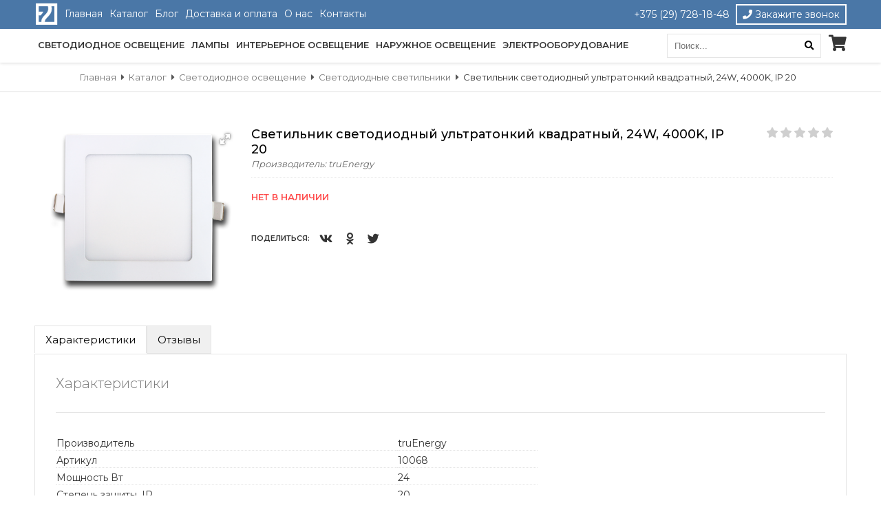

--- FILE ---
content_type: text/html; charset=UTF-8
request_url: https://e27.by/directory/led-lighting/led-lamps/lamp-led-ultrathin-square-24w-4000k-ip-20
body_size: 7598
content:
<!doctype html>
<html>
    <head>
        
            <meta property="og:title" content="Светильник светодиодный ультратонкий квадратный, 24W,  4000K, IP 20"/>
<meta property="og:site_name" content="Интернет-магазин e27.by" />
<meta property="og:locale" content="by_BY" />
<meta property="og:locale:alternate" content="ru_RU" />
<meta property="og:url" content= "https://e27.by/directory/led-lighting/led-lamps/lamp-led-ultrathin-square-24w-4000k-ip-20" />
<meta property="og:image" content="https://e27.by/assets/images/products/452/copy-img-5141-(1)-opt.png"/>

        <title>Светильник светодиодный ультратонкий квадратный, 24W,  4000K, IP 20 / Интернет-магазин e27.by</title>
            <meta name="description" content="Светильник светодиодный ультратонкий квадратный, 24W,  4000K, IP 20. Купить за 35 р., мощностью 24 Вт, и гарантийным сроком 24 месяца . Описание и характеристики. Оптом или в розницу. Доставка по Минску и РБ. Любая форма оплаты"/>
    <meta property="og:description" content="Светильник светодиодный ультратонкий квадратный, 24W,  4000K, IP 20. Купить за 35 р., мощностью 24 Вт, и гарантийным сроком 24 месяца . Описание и характеристики. Оптом или в розницу. Доставка по Минску и РБ. Любая форма оплаты" />
    <meta property="og:type" content="product"/>
        

<link rel="apple-touch-icon" sizes="180x180" href="/assets/web/favicon/apple-touch-icon.png">
<link rel="icon" type="image/png" sizes="32x32" href="/assets/web/favicon/favicon-32x32.png">
<link rel="icon" type="image/png" sizes="16x16" href="/assets/web/favicon/favicon-16x16.png">
<link rel="manifest" href="/assets/web/favicon/site.webmanifest">
<link rel="mask-icon" href="/assets/web/favicon/safari-pinned-tab.svg" color="#343434">
<meta name="msapplication-TileColor" content="#ffc40d">
<meta name="theme-color" content="#ffffff">

<base href="https://e27.by/">

<meta charset="UTF-8" />
<meta name="viewport" content="width=device-width, initial-scale=1">
<meta http-equiv="Content-Type" content="text/html; charset=utf-8" />


        
    <link rel="stylesheet" href="/assets/cache/styles_3e9e833a81.min.css" type="text/css" />
<link rel="stylesheet" href="/assets/cache/style_21a649b670.min.css" type="text/css" />
<script type="text/javascript" src="/assets/cache/script_bc9e3adf3b.min.js"></script>
</head>
    <body>
        <div class="menu-container"><!--Yandex Metrika--><script type="text/javascript" > (function (d, w, c) { (w[c] = w[c] || []).push(function() { try { w.yaCounter48796064 = new Ya.Metrika({ id:48796064,clickmap:true,trackLinks:true,accurateTrackBounce:true, webvisor:true }); } catch(e) { } }); var n = d.getElementsByTagName("script")[0], s = d.createElement("script"), f = function () { n.parentNode.insertBefore(s, n); }; s.type = "text/javascript"; s.async = true; s.src = "https://mc.yandex.ru/metrika/watch.js"; if (w.opera == "[object Opera]") { d.addEventListener("DOMContentLoaded", f, false); } else { f(); } })(document, window, "yandex_metrika_callbacks");</script><noscript><div><img src="https://mc.yandex.ru/watch/48796064" style="position:absolute; left:-9999px;" alt="" /></div></noscript>
<!--Google Tag Manager--><script async src="https://www.googletagmanager.com/gtag/js?id=UA-118967709-1"></script><script> window.dataLayer = window.dataLayer || []; function gtag(){ dataLayer.push(arguments); } gtag('js', new Date()); gtag('config', 'UA-118967709-1');</script>



<div class="nmenu">
    <div class="top">
        <div class="container clearfix">
            <div class="left">
                <div class="logo">
                    <a href="/"><img src="/assets/logo-white.svg" alt="e27 Интернет-магазин светодиодного освещения"/></a>
                </div>
                <ul class=""><li class="first"><a href="/" >Главная</a></li><li class="active"><a href="directory/" >Каталог</a></li><li><a href="blog/" >Блог</a></li><li><a href="shipping-and-payment" >Доставка и оплата</a></li><li><a href="o-nas" >О нас</a></li><li class="last"><a href="contacts" >Контакты</a></li></ul>            </div>
            <div class="right">
                <ul>
                    <li><a href="tel:+375 (29) 728-18-48"> +375 (29) 728-18-48</a></li>
                    <li><a data-remodal-target="modal" class="re-call-button"><i class="fas fa-phone"></i> Закажите звонок</a></li>
                </ul>
            </div>
        </div>
    </div>
    <div class="bottom clearfix">
        <div class="container">
            <div class="mobile-buttons">
                <span class="catalog"><i class="fas fa-bars"></i> Каталог</span>
                <span class="all"><i class="fas fa-bars"></i> Меню</span>
            </div>
            <div class="left clearfix">
                
                <ul class=""><li class="submenu_wrapp first submenu active"><a href="directory/led-lighting/" class="active" >Светодиодное освещение</a><ul class=""><li class="submenu_wrapp first submenu active"><a href="directory/led-lighting/led-lamps/" class="active" >Светодиодные светильники</a><ul class=""><li class="first"><a href="directory/led-lighting/led-lamps/potolochnyie-svetilniki/" >Потолочные светодиодные светильники</a></li><li><a href="directory/led-lighting/led-lamps/vstraivaemyie-svetilniki/" >Встраиваемые светодиодные светильники</a></li><li><a href="directory/led-lighting/led-lamps/linear-luminaires/" >Линейные светодиодные светильники</a></li><li><a href="directory/led-lighting/led-lamps/modular-luminaires/" >Модульные светодиодные светильники</a></li><li><a href="directory/led-lighting/led-lamps/street-lights/" >Уличные светодиодные светильники</a></li><li><a href="directory/led-lighting/led-lamps/industrial-led-lamps/" >Промышленные светодиодные светильники</a></li><li class="last"><a href="directory/led-lighting/led-lamps/the-lamps-housing/" >Светодиодные светильники ЖКХ</a></li></ul></li><li><a href="directory/led-lighting/led-floodlights/" >Светодиодные прожекторы</a></li><li><a href="directory/led-lighting/led-panel/" >Светодиодные панели</a></li><li class="last"><a href="directory/led-lighting/led-strip-light/" >Светодиодная лента</a></li></ul></li><li class="submenu"><a href="directory/lamp/" >Лампы</a><ul class=""><li class="first submenu"><a href="directory/lamp/led-bulb/" >Светодиодные лампы</a><ul class=""><li class="first"><a href="directory/lamp/led-bulb/svetodiodnyie-lampyi-e27/" >Светодиодные лампы Е27</a></li><li><a href="directory/lamp/led-bulb/svetodiodnyie-lampyi-e14/" >Светодиодные лампы E14</a></li><li class="last"><a href="directory/lamp/led-bulb/svetodiodnyie-lampyi-t8/" >Светодиодные лампы T8</a></li></ul></li><li class="last"><a href="directory/lamp/lamp-filament/" >Лампы Филамент</a></li></ul></li><li class="submenu"><a href="directory/interior-light/" >Интерьерное освещение</a><ul class=""><li class="first"><a href="directory/interior-light/chandeliers/" >Люстры</a></li><li><a href="directory/interior-light/spotlights/" >Точечные светильники</a></li><li><a href="directory/interior-light/sconce/" >Бра</a></li><li><a href="directory/interior-light/table-lamp/" >Настольные лампы</a></li><li class="last"><a href="directory/interior-light/led-lamps-luminarte/" >Светодиодные светильники Lumin'Arte</a></li></ul></li><li class="submenu"><a href="directory/outdoor-lighting/" >Наружное освещение</a><ul class=""><li class="first"><a href="directory/outdoor-lighting/garden-and-park-lamps/" >Садово-парковые светильники</a></li></ul></li><li class="last submenu"><a href="directory/electrical-equipment/" >Электрооборудование</a><ul class=""><li class="first"><a href="directory/electrical-equipment/circuit-breakers/" >Автоматические выключатели</a></li><li class="last"><a href="directory/electrical-equipment/differential-automatic-switches/" >Дифференциальные автоматические выключатели</a></li></ul></li></ul>            </div>
            <div class="right">
                <form method="get" action="/search-results">
                    <input type="text" name="query" value="" placeholder="Поиск..." /><button class="fas fa-search" type="submit"></button>
                </form>
                <a href="/the-basket-of-goods">
                            <div id="msMiniCart" class="">
                                <div class="empty">
                                    <h5><i class="fas fa-shopping-cart"></i></h5>
                                </div>
                                <div class="not_empty">
                                    <h5><i class="fas fa-shopping-cart"></i></h5>
                                    <span class="ms2_total_count">0</span>
                                </div>
                            </div>
                        </a>            </div>
        </div>
    </div>
</div></div>
        <div class="body-container">
            <div class="menu-mask"></div>
            
    <div class="crumbs">
    <div class="container">
        <ul class="breadcrumb" itemscope itemtype="http://schema.org/BreadcrumbList"><li itemprop="itemListElement" itemscope itemtype="http://schema.org/ListItem"><a href="/" itemprop="item"><meta itemprop="position" content="1"><span itemprop="name">Главная</span></a></li><li><i class="fas fa-caret-right"></i></li><li itemprop="itemListElement" itemscope itemtype="http://schema.org/ListItem"><a href="directory/" itemprop="item"><meta itemprop="position" content="2"><span itemprop="name">Каталог</span></a></li><li><i class="fas fa-caret-right"></i></li><li itemprop="itemListElement" itemscope itemtype="http://schema.org/ListItem"><a href="directory/led-lighting/" itemprop="item"><meta itemprop="position" content="3"><span itemprop="name">Светодиодное освещение</span></a></li><li><i class="fas fa-caret-right"></i></li><li itemprop="itemListElement" itemscope itemtype="http://schema.org/ListItem"><a href="directory/led-lighting/led-lamps/" itemprop="item"><meta itemprop="position" content="4"><span itemprop="name">Светодиодные светильники</span></a></li><li><i class="fas fa-caret-right"></i></li><li><span itemscope="" itemprop="itemListElement" itemtype="http://schema.org/ListItem"><span itemprop="name">Светильник светодиодный ультратонкий квадратный, 24W,  4000K, IP 20</span><meta itemprop="position" content="5"></span></li></ul>    </div>
</div>    <div class="product-page" itemscope itemtype="http://schema.org/Product">
        <div class="container clearfix">
            <div class="elem-25">
                <div id="msGallery">
                                                            <div class="fotorama"
                                     data-nav="thumbs"
                                     data-thumbheight="45"
                                     data-allowfullscreen="true"
                                     data-swipe="true"
                                     data-autoplay="5000">
                                                                            <a href="/assets/images/products/452/copy-img-5141-(1)-opt.png" target="_blank">
                                            <img src="" alt="Светильник светодиодный ультратонкий квадратный, 24W,  4000K, IP 20"  itemprop="image">
                                        </a>
                                                                    </div>
                                                    </div>            </div>
            <div class="elem-75">
                <div class="block">
                    <div class="title-block clearfix">
                        <div class="left">
                            <h1 itemprop="name">Светильник светодиодный ультратонкий квадратный, 24W,  4000K, IP 20</h1>
                            <span class="vendor-block">Производитель: truEnergy</span>                        </div>
                        <div class="right">
                            <div class="star"><div class="ec-stars" title="0" itemscope itemtype="http://schema.org/AggregateRating">
    <meta itemprop="ratingValue" content="0" />
    <meta itemprop="bestRating" content="5" />
    <meta itemprop="worstRating" content="1" />
    <meta itemprop="ratingCount" content="0" />
    <span style="width: 0.000%"></span>
</div></div>
                        </div>
                    </div>
                    <meta itemprop="description" content="Светильник светодиодный ультратонкий квадратный, 24W,  4000K, IP 20. Купить оптом или в розницу, мощностью 24 Вт, и гарантийным сроком 24 месяца . Доставка по Минску и РБ. Любая форма оплаты"/>
                    <div class="price-block clearfix">
                        <div class="left">
                            <div class="order">
                                <span class="non-check">Нет в наличии</span>
                            </div>
                            
                        </div>
                        
                    </div>
                    <div class="share">
                        <span class="share-title">Поделиться: </span>
                        <div class="ya-share2" data-bare="true" data-services="vkontakte,facebook,odnoklassniki,gplus,twitter"></div>
                    </div>
                </div>
            </div>
            <div class="clearfix"></div>
            <div class="product-tabs">
                <ul class="product-tabs-caption">
                    <li class="active">Характеристики</li>
                                        <li>Отзывы</li>
                </ul>
                <div class="product-tabs-content active">
                    <div class="block">
                        <h2>Характеристики</h2>
                        <table>
                            <tr>
                                <td>Производитель</td><td>truEnergy</td>
                            </tr>
                                                        <tr>
                                <td>Артикул</td><td>10068</td>
                            </tr>
                                                                                                                                            <tr>
                                                <td>Мощность Вт</td>
                                                <td>
                                                                                                            24                                                                                                    </td>
                                            </tr>
                                                                                                                                                                <tr>
                                                <td>Степень защиты, IP</td>
                                                <td>
                                                                                                            20                                                                                                    </td>
                                            </tr>
                                                                                                                                                                <tr>
                                                <td>Световой поток lm (нов)</td>
                                                <td>
                                                                                                            1800                                                                                                    </td>
                                            </tr>
                                                                                                                                                                <tr>
                                                <td>Цветовая температура</td>
                                                <td>
                                                                                                            4000                                                                                                    </td>
                                            </tr>
                                                                                                                                                                <tr>
                                                <td>Гарантийный срок, мес</td>
                                                <td>
                                                                                                            24                                                                                                    </td>
                                            </tr>
                                                                                                        <tr>
                                <td>Размер</td><td>300*300</td>
                            </tr>
                        </table>
                    </div>
                </div>
                                <div class="product-tabs-content">
                    <div class="block">
                        <div class="reviews clearfix">
                                                        <div class="elem-33">
                                <h2>Оставить отзыв</h2>
<form class="form well ec-form" method="post" role="form" id="ec-form-resource-452" data-fid="resource-452" action="">
    <input type="hidden" name="thread" value="resource-452">

    <div class="form-group ec-antispam">
        <label for="ec-address-resource-452" class="control-label">Антиспам поле. Его необходимо скрыть через css</label>
        <input type="text" name="address" class="form-control" id="ec-address-resource-452" value="" />
    </div>

    <div class="form-group">
        <input type="text" name="user_name" class="form-control" id="ec-user_name-resource-452" value="" placeholder="Ваше имя" />
        <span class="ec-error help-block" id="ec-user_name-error-resource-452"></span>
    </div>

    <div class="form-group">
        <input type="text" name="user_email" class="form-control" id="ec-user_email-resource-452" value="" placeholder="Электронная почта" />
        <span class="ec-error help-block" id="ec-user_email-error-resource-452"></span>
    </div>


    <div class="form-group">
        <input type="hidden" name="rating" id="ec-rating-resource-452" value="" placeholder="Оценка" />
        <div class="ec-rating ec-clearfix" data-storage-id="ec-rating-resource-452">
            <div class="ec-rating-stars">
                <span data-rating="1" data-description="Плохо"></span>
                <span data-rating="2" data-description="Есть и получше"></span>
                <span data-rating="3" data-description="Средне"></span>
                <span data-rating="4" data-description="Хорошо"></span>
                <span data-rating="5" data-description="Отлично! Рекомендую!"></span>
            </div>
            <div class="ec-rating-description">Пожалуйста, оцените по 5 бальной шкале</div>
        </div>
        <span class="ec-error help-block" id="ec-rating-error-resource-452"></span>
    </div>

    <div class="form-group">
        <textarea type="text" name="text" class="form-control" rows="5" id="ec-text-resource-452" placeholder="Ваше сообщение"></textarea>
        <span class="ec-error help-block" id="ec-text-error-resource-452"></span>
    </div>

    
    <div class="form-actions">
        <input type="submit" class="button" name="send" value="Отправить" />
    </div>
</form>
<div id="ec-form-success-resource-452"></div>                            </div>
                            
                            
                        </div>
                    </div>
                    
                </div>
            </div>
            
        </div>
        <div class="recomend">
            <div class="container">
                <h3>Рекомендуемые товары</h3>
                <div class="elem-20">
                            <div class="item">
                                <a href="directory/led-lighting/led-lamps/the-lamps-housing/lamp-dustproof-waterproof-led-motion-sensor-11102">
                                    <img src="/assets/images/products/319/400x400/gj878dhsa87hjqwf.jpg" alt="Светильник светодиодный пыле-влагозащищенный датчиком движения 11102"/></a>
                                <div class="title">
                                    <span class="price">24.74 р.</span>                                    <a href="directory/led-lighting/led-lamps/the-lamps-housing/lamp-dustproof-waterproof-led-motion-sensor-11102"><h4>Светильник светодиодный пыле-влагозащищенный датчиком движения 11102</h4></a>
                                </div>
                            </div>
                        </div>
<div class="elem-20">
                            <div class="item">
                                <a href="directory/led-lighting/led-lamps/lamp-led-antique-c01lly12w">
                                    <img src="/assets/images/products/90/400x400/c01lly12w.jpg" alt="Светильник светодиодный ANTIQUE C01LLY12W"/></a>
                                <div class="title">
                                    <span class="price">21.56 р.</span>                                    <a href="directory/led-lighting/led-lamps/lamp-led-antique-c01lly12w"><h4>Светильник светодиодный ANTIQUE C01LLY12W</h4></a>
                                </div>
                            </div>
                        </div>
<div class="elem-20">
                            <div class="item">
                                <a href="directory/led-lighting/led-lamps/linear-luminaires/downlight-led-18w-4000k-220v-200">
                                    <img src="/assets/images/products/567/400x400/tango-vpo2.jpg" alt="Светильник светодиодный 18W,  200-220V, 4000K,"/></a>
                                <div class="title">
                                    <span class="price">10.1 р.</span>                                    <a href="directory/led-lighting/led-lamps/linear-luminaires/downlight-led-18w-4000k-220v-200"><h4>Светильник светодиодный 18W,  200-220V, 4000K,</h4></a>
                                </div>
                            </div>
                        </div>
<div class="elem-20">
                            <div class="item">
                                <a href="directory/led-lighting/led-lamps/the-ultrathin-round-led-lamp-3w-3000k-ip-20">
                                    <img src="/assets/images/products/433/400x400/2-img-5137-opt.jpg" alt="Светильник светодиодный ультратонкий  круглый, 3W,  3000K, IP 20"/></a>
                                <div class="title">
                                    <span class="price">4.11 р.</span>                                    <a href="directory/led-lighting/led-lamps/the-ultrathin-round-led-lamp-3w-3000k-ip-20"><h4>Светильник светодиодный ультратонкий  круглый, 3W,  3000K, IP 20</h4></a>
                                </div>
                            </div>
                        </div>
<div class="elem-20">
                            <div class="item">
                                <a href="directory/led-lighting/led-lamps/street-lights/led-lamp-vlzr2-65-8-4000-white-ip-65-4000k-round">
                                    <img src="/assets/images/products/561/400x400/vlzr.jpg" alt="Светодиодный светильник VLZR2-65-8-4000, белый IP 65, 4000K, круг"/></a>
                                <div class="title">
                                    <span class="price">9.7 р.</span>                                    <a href="directory/led-lighting/led-lamps/street-lights/led-lamp-vlzr2-65-8-4000-white-ip-65-4000k-round"><h4>Светодиодный светильник VLZR2-65-8-4000, белый IP 65, 4000K, круг</h4></a>
                                </div>
                            </div>
                        </div>
            </div>
        </div>
        <div class="home-categories">
            <div class="container">
                <div class="block">
                <h4>Лампы</h4>
                <ul class=""><li class="first"><a href="directory/lamp/led-bulb/" >Светодиодные лампы</a></li><li class="last"><a href="directory/lamp/lamp-filament/" >Лампы Филамент</a></li></ul>            </div>
            <div class="block">
                <h4>Светодиодное освещение</h4>
                <ul class=""><li class="first active"><a href="directory/led-lighting/led-lamps/" >Светодиодные светильники</a></li><li><a href="directory/led-lighting/led-floodlights/" >Светодиодные прожекторы</a></li><li><a href="directory/led-lighting/led-panel/" >Светодиодные панели</a></li><li class="last"><a href="directory/led-lighting/led-strip-light/" >Светодиодная лента</a></li></ul>            </div>
            <div class="block">
                <h4>Интерьерный свет</h4>
                <ul class=""><li class="first"><a href="directory/interior-light/chandeliers/" >Люстры</a></li><li><a href="directory/interior-light/spotlights/" >Точечные светильники</a></li><li><a href="directory/interior-light/sconce/" >Бра</a></li><li><a href="directory/interior-light/table-lamp/" >Настольные лампы</a></li><li class="last"><a href="directory/interior-light/led-lamps-luminarte/" >Светодиодные светильники Lumin'Arte</a></li></ul>            </div>
            </div>
        </div>
    </div>
    <script src="//yastatic.net/es5-shims/0.0.2/es5-shims.min.js"></script>
    <script src="//yastatic.net/share2/share.js"></script>

            
                <footer>
    <div class="container clearfix">
        <div class="elem-50">
            <div class="elem-50">
                <ul class=""><li class="first active"><a href="directory/led-lighting/" >Светодиодное освещение</a></li><li><a href="directory/lamp/" >Лампы</a></li><li><a href="directory/interior-light/" >Интерьерное освещение</a></li><li><a href="directory/electrical-equipment/" >Электрооборудование</a></li><li class="last"><a href="directory/outdoor-lighting/" >Наружное освещение</a></li></ul>            </div>
            <div class="elem-50">
                <h4>Информация</h4>
                <ul class=""><li class="first active"><a href="directory/" >Каталог</a></li><li><a href="blog/" >Блог</a></li><li><a href="shipping-and-payment" >Доставка и оплата</a></li><li><a href="o-nas" >О нас</a></li><li class="last"><a href="contacts" >Контакты</a></li></ul>            </div>
        </div>
        <div class="elem-50">
            <div class="social">
                <ul>
                    <li><a href="https://www.facebook.com/e27shop/" target="_blank"><i class="fab fa-facebook-square"></i></a></li>                    <li><a href="https://www.instagram.com/e27.by/" target="_blank"><i class="fab fa-instagram"></i></a></li>                    <li><a href="https://vk.com/e27_by" target="_blank"><i class="fab fa-vk"></i></a></li>                    <li><a href="https://www.youtube.com/channel/UCzgr1GhlZMCY-CujodxCG8g" target="_blank"><i class="fab fa-youtube"></i></a></li>                </ul>
            </div>
        </div>
    </div>
    <div class="copy">
        <div class="container">
            <p>© 2019 e27. Все права защищены | Разработка сайта <a href="https://romanov.by/" target="_blank">ROMANOV</a></p>
        </div>
    </div>
</footer>

<div class="remodal re-call" data-remodal-id="modal">
    <button data-remodal-action="close" class="remodal-close"></button>
    <form action="" method="post" class="ajax_form af_example">
    
    <input type="hidden" name="email" value="info@fyx.by"/>
    <h3>Заказать обратный звонок</h3>
    <p class="info">Отправьте нам свой номер телефона и мы Вам перезвоним!</p>
    <div class="form-group">
        <div class="controls">
            <input type="text" id="af_name" name="name" value="" placeholder="Ваше имя" class="form-control"/>
            <span class="error_name"></span>
        </div>
    </div>
    <div class="form-group">
        <div class="controls">
            <input type="text" id="af_phone" name="phone" value="" placeholder="Номер телефона" class="form-control"/>
            <span class="error_phone"></span>
        </div>
    </div>

    <div class="form-group">
        <div class="controls">
            <button type="submit" class="button">Отправить</button>
        </div>
    </div>

    
    

	<input type="hidden" name="af_action" value="a3a7aea74989ac25556edc49e17ee092" />
</form></div>
<div id="to-top"><i class="fas fa-caret-up"></i></div>
<link href="https://fonts.googleapis.com/css?family=Montserrat:300,400,500,600,800|Oswald:300,400,600,700|PT+Sans" rel="stylesheet">
<link rel="stylesheet" href="https://use.fontawesome.com/releases/v5.7.1/css/all.css" integrity="sha384-fnmOCqbTlWIlj8LyTjo7mOUStjsKC4pOpQbqyi7RrhN7udi9RwhKkMHpvLbHG9Sr" crossorigin="anonymous">

<script src="https://ajax.googleapis.com/ajax/libs/jquery/3.3.1/jquery.min.js"></script>
<script>window.jQuery || document.write("<script src='assets/web/js/lib/jquery.min.js'>\x3C/script>")</script>


<!-- BEGIN JIVOSITE CODE { literal } -->
<script type='text/javascript'>
(function(){  var widget_id = '4Dz8Y741aT';var d=document;var w=window;function l(){ 
var s = document.createElement('script'); s.type = 'text/javascript'; s.async = true; s.src = '//code.jivosite.com/script/widget/'+widget_id; var ss = document.getElementsByTagName('script')[0]; ss.parentNode.insertBefore(s, ss);} if(d.readyState=='complete'){ l();} else{ if(w.attachEvent){ w.attachEvent('onload',l);} else{ w.addEventListener('load',l,false);} } } )();</script>
<!-- { /literal } END JIVOSITE CODE -->
            
        </div>
    <script type="text/javascript" src="/assets/cache/scripts_21877bc610.min.js"></script>
<script type="text/javascript" src="/assets/cache/script_18994c3b0c.min.js"></script>
</body>
</html>

--- FILE ---
content_type: text/css
request_url: https://e27.by/assets/cache/styles_3e9e833a81.min.css
body_size: 17664
content:
@charset "utf-8";*,*:before,*:after{-moz-box-sizing:border-box;-webkit-box-sizing:border-box;box-sizing:border-box}body,h1,h2{margin:0;padding:0}img{-webkit-backface-visibility:hidden;-moz-backface-visibility:hidden;-ms-backface-visibility:hidden;max-width:100%;height:auto}select,input,button{outline:0}form input.special-line{display:none}section{padding:50px 0}input[type=checkbox]{display:none}input[type=checkbox]+label span{display:inline-block;vertical-align:middle;width:15px;height:15px;border:1px solid #afafaf;border-radius:3px;margin:3px 7px 3px 0}input[type=checkbox]:checked+label span:before{content:"";font-family:"Font Awesome 5 Free";font-size:10px;margin:2px;font-weight:600;color:#000;display:block}input[type=checkbox]+label{display:block;cursor:pointer;font-family:"Montserrat",sans-serif;font-size:13px}.button,.button-white{display:inline-block;border:0;border:1px solid #e5e5e5;cursor:pointer;margin:10px 0;text-decoration:none;background:#fff;color:#343434;padding:10px;transition:.3s all;font-size:15px}.button:hover{background:#f0f0f0;transition:.3s all}.button-white{background:#fff;color:#000}.button-white:hover{background:#4a77a7;color:#fff;transition:.3s all}.clearfix:before,.clearfix:after{display:table;content:" "}.clearfix:after{clear:both}.container{max-width:1200px;margin:0 auto;padding:0 10px}.left{float:left}.right{float:right}.elem-16,.elem-20,.elem-25,.elem-33,.elem-40,.elem-50,.elem-60,.elem-66,.elem-75,.elem-80{float:left}.elem-16{width:16.66666666%}.elem-20{width:20%}.elem-25{width:25%}.elem-33{width:33.33333333%}.elem-40{width:40%}.elem-50{width:50%}.elem-60{width:60%}.elem-66{width:66.66666666%}.elem-75{width:75%}.elem-80{width:80%}.e404{text-align:center;padding:100px 0}.e404 span{font-size:6vw;font-weight:700;font-family:"Arial";color:#454545}.e404 p{font-family:"Montserrat",sans-serif;font-size:2vw}.crumbs{text-align:center;color:#343434;font-family:"Montserrat",sans-serif;margin-bottom:20px}.crumbs ul{margin:0;padding:0}.crumbs ul li{display:inline-block;vertical-align:middle;margin-right:7px;font-size:12px}.crumbs ul li a{display:inline-block;vertical-align:middle;text-decoration:none;color:#565656;padding:7px 0}.crumbs ul li i{color:#e5e5e5}.remodal .remodal-close{left:auto;right:0}.remodal.default h5{font-size:18px;font-weight:500;margin:20px 0}.remodal.default h5+.intro{display:block;font-size:13px;max-width:400px;margin:0 auto 10px}.remodal.default .line{display:block;width:100%;padding:5px}.remodal.default .line label{display:block;font-size:13px;color:#666;padding-bottom:2px;min-height:20px}.remodal.default .line input,.remodal.default .line textarea{display:block;width:100%;border:1px solid #e5e5e5;padding:10px 15px;border-radius:5px;font-size:13px}.remodal.default .line .nice-select{margin:0;width:100%;height:38px;border-radius:5px;border:1px solid #e5e5e5;line-height:36px}.remodal.default .line textarea{min-height:100px}.remodal.default .credit-block{position:relative;border:1px solid #fecc00;margin:15px 5px 0;padding:20px}.remodal.default .credit-block>label{position:absolute;top:-10px;left:50%;width:140px;margin-left:-70px;background:#fff;padding:0 10px;font-weight:600}.pagination>li{display:inline-block}.pagination>li>a,.pagination>li>span{transition:.3s all;position:relative;float:left;padding:6px 12px;margin-left:-1px;line-height:1.42857143;color:#676767;text-decoration:none;background-color:#fcfcfc;border:1px solid #e5e5e5;display:inline-block}.pagination>li:first-child>a,.pagination>li:first-child>span{margin-left:0}.pagination>li>a:hover,.pagination>li>span:hover,.pagination>li>a:focus,.pagination>li>span:focus{color:#23527c;background-color:#f0f0f0;border-color:#ddd;transition:.3s all}.pagination>.active>a,.pagination>.active>span,.pagination>.active>a:hover,.pagination>.active>span:hover,.pagination>.active>a:focus,.pagination>.active>span:focus{z-index:2;color:#fff;cursor:default;background-color:#000;border-color:#000}.pagination>.disabled>span,.pagination>.disabled>span:hover,.pagination>.disabled>span:focus,.pagination>.disabled>a,.pagination>.disabled>a:hover,.pagination>.disabled>a:focus{color:#afafaf;cursor:not-allowed;background-color:#fff;border-color:#e5e5e5}.jGrowl .jGrowl-notification{font-family:"Montserrat",sans-serif;font-weight:600;font-size:13px;border-radius:0 !important;background-color:#fff !important;color:#343434;box-shadow:0 0 10px rgba(0,0,0,.1);padding:20px !important}.jGrowl .jGrowl-notification+.af-message-success{background-color:#fff !important;outline:1px solid rgba(0,128,0,.2);outline-offset:-10px}.jGrowl .jGrowl-notification+.af-message-error{background-color:#fff !important;outline:2px solid rgba(255,0,0,.2);outline-offset:-10px}.jGrowl .jGrowl-notification+.af-message-info{background-color:#fff !important}.share{position:absolute;display:block;padding:0 20px;top:0;right:0;left:0;z-index:1}.share .share-title{display:inline-block;color:#fff;text-transform:uppercase;font-size:11px;font-weight:600}.share .ya-share2{display:inline-block;vertical-align:middle;text-align:center}.share .ya-share2 ul{font-size:0;padding:0}.share .ya-share2 ul li{display:inline-block}.share .ya-share2 ul li a{display:inline-block;color:#363636;text-decoration:none;font-size:20px;padding:0 10px}.share .ya-share2 .ya-share2__icon{font-family:"Font Awesome 5 Brands";color:#343434;font-size:17px}.share .ya-share2 .ya-share2__title{display:none}.share .ya-share2 .ya-share2__item_service_vkontakte .ya-share2__icon:before{content:""}.share .ya-share2 .ya-share2__item_service_facebook .ya-share2__icon:before{content:""}.share .ya-share2 .ya-share2__item_service_odnoklassniki .ya-share2__icon:before{content:""}.share .ya-share2 .ya-share2__item_service_gplus .ya-share2__icon:before{content:""}.share .ya-share2 .ya-share2__item_service_twitter .ya-share2__icon:before{content:""}.share .ya-share2 .ya-share2__item_service_viber .ya-share2__icon:before{content:""}.share .ya-share2 .ya-share2__item_service_whatsapp .ya-share2__icon:before{content:""}.share .ya-share2 .ya-share2__item_service_telegram .ya-share2__icon:before{content:""}#nav-icon{width:30px;margin-right:7px;height:25px;position:relative;-webkit-transform:rotate(0deg);-moz-transform:rotate(0deg);-o-transform:rotate(0deg);transform:rotate(0deg);-webkit-transition:.5s ease-in-out;-moz-transition:.5s ease-in-out;-o-transition:.5s ease-in-out;transition:.5s ease-in-out;cursor:pointer;display:inline-block;vertical-align:middle}#nav-icon span{display:block;position:absolute;height:5px;width:100%;background:#fff;opacity:1;left:-40px;-webkit-transform:rotate(0deg);-moz-transform:rotate(0deg);-o-transform:rotate(0deg);transform:rotate(0deg);-webkit-transition:.25s ease-in-out;-moz-transition:.25s ease-in-out;-o-transition:.25s ease-in-out;transition:.25s ease-in-out}#nav-icon span:nth-child(1){top:0}#nav-icon span:nth-child(2){top:9px}#nav-icon span:nth-child(3){top:18px}#nav-icon.open span:nth-child(1){top:9px;-webkit-transform:rotate(135deg);-moz-transform:rotate(135deg);-o-transform:rotate(135deg);transform:rotate(135deg)}#nav-icon.open span:nth-child(2){opacity:0;left:10px}#nav-icon.open span:nth-child(3){top:9px;-webkit-transform:rotate(-135deg);-moz-transform:rotate(-135deg);-o-transform:rotate(-135deg);transform:rotate(-135deg)}.mobile-menu{display:none}.copy{color:#fff;background:#565656;font-size:13px;text-align:center}.copy ul{margin:0;padding:0}.copy ul li{display:inline-block;padding:15px 2px}.copy ul li:first-child:after{content:"."}.copy a{color:#fff;font-weight:500;text-decoration-style:dotted}.copy a:hover{text-decoration-style:solid}@media only screen and (min-width :750px){body .pushy{position:static;width:auto;height:auto;background:0 0;transform:none;overflow:unset}body .pushy .pushy-content{visibility:visible}body .pushy a{display:inline-block;color:#343434;padding:0}body .pushy ul:first-child{margin:0}.mobile-logo,.menu-btn{display:none}}@media only screen and (max-width :750px){.elem-16{width:33%}.elem-25,.elem-33,.elem-50,.elem-60,.elem-66{width:100%}.mobile-menu{display:inline-block;float:right;padding:17px 25px;color:#fff;font-size:18px;font-weight:700}.menu .bottom .right ul{display:none;position:absolute;left:0;right:0;top:100px;background:#343434}.menu .bottom .right ul li{display:block;width:100%;text-align:center}.mobile-logo{box-shadow:0 0 5px rgba(0,0,0,.2);max-height:50px;padding:5px}.mobile-logo img{width:200px;max-width:50%}.menu-btn{position:absolute;top:0;right:0;margin:5px;padding:10px;font-size:16px;background:#fff;border:1px solid #e5e5e5;border-radius:5px}.menu-btn+.pushy{background:#fff}.pushy-content{height:100%}}
html.remodal-is-locked{overflow:hidden;-ms-touch-action:none;touch-action:none}.remodal,[data-remodal-id]{display:none}.remodal-overlay{position:fixed;z-index:9999;top:-5000px;right:-5000px;bottom:-5000px;left:-5000px;display:none}.remodal-wrapper{position:fixed;z-index:10000;top:0;right:0;bottom:0;left:0;display:none;overflow:auto;text-align:center;-webkit-overflow-scrolling:touch}.remodal-wrapper:after{display:inline-block;height:100%;margin-left:-.05em;content:""}.remodal-overlay,.remodal-wrapper{-webkit-backface-visibility:hidden;backface-visibility:hidden}.remodal{position:relative;outline:none;-webkit-text-size-adjust:100%;-ms-text-size-adjust:100%;text-size-adjust:100%}.remodal-is-initialized{display:inline-block}
.remodal-bg.remodal-is-opening,.remodal-bg.remodal-is-opened{-webkit-filter:blur(3px);filter:blur(3px)}.remodal-overlay{background:rgba(43,46,56,.9)}.remodal-overlay.remodal-is-opening,.remodal-overlay.remodal-is-closing{-webkit-animation-duration:.3s;animation-duration:.3s;-webkit-animation-fill-mode:forwards;animation-fill-mode:forwards}.remodal-overlay.remodal-is-opening{-webkit-animation-name:remodal-overlay-opening-keyframes;animation-name:remodal-overlay-opening-keyframes}.remodal-overlay.remodal-is-closing{-webkit-animation-name:remodal-overlay-closing-keyframes;animation-name:remodal-overlay-closing-keyframes}.remodal-wrapper{padding:10px 10px 0}.remodal{box-sizing:border-box;width:100%;margin-bottom:10px;padding:35px;-webkit-transform:translate3d(0,0,0);transform:translate3d(0,0,0);color:#2b2e38;background:#fff}.remodal.remodal-is-opening,.remodal.remodal-is-closing{-webkit-animation-duration:.3s;animation-duration:.3s;-webkit-animation-fill-mode:forwards;animation-fill-mode:forwards}.remodal.remodal-is-opening{-webkit-animation-name:remodal-opening-keyframes;animation-name:remodal-opening-keyframes}.remodal.remodal-is-closing{-webkit-animation-name:remodal-closing-keyframes;animation-name:remodal-closing-keyframes}.remodal,.remodal-wrapper:after{vertical-align:middle}.remodal-close{position:absolute;top:0;left:0;display:block;overflow:visible;width:35px;height:35px;margin:0;padding:0;cursor:pointer;-webkit-transition:color .2s;transition:color .2s;text-decoration:none;color:#95979c;border:0;outline:0;background:0 0}.remodal-close:hover,.remodal-close:focus{color:#2b2e38}.remodal-close:before{font-family:Arial,"Helvetica CY","Nimbus Sans L",sans-serif !important;font-size:25px;line-height:35px;position:absolute;top:0;left:0;display:block;width:35px;content:"×";text-align:center}.remodal-confirm,.remodal-cancel{font:inherit;display:inline-block;overflow:visible;min-width:110px;margin:0;padding:12px 0;cursor:pointer;-webkit-transition:background .2s;transition:background .2s;text-align:center;vertical-align:middle;text-decoration:none;border:0;outline:0}.remodal-confirm{color:#fff;background:#81c784}.remodal-confirm:hover,.remodal-confirm:focus{background:#66bb6a}.remodal-cancel{color:#fff;background:#e57373}.remodal-cancel:hover,.remodal-cancel:focus{background:#ef5350}.remodal-confirm::-moz-focus-inner,.remodal-cancel::-moz-focus-inner,.remodal-close::-moz-focus-inner{padding:0;border:0}@-webkit-keyframes remodal-opening-keyframes{from{-webkit-transform:scale(1.05);transform:scale(1.05);opacity:0}to{-webkit-transform:none;transform:none;opacity:1;-webkit-filter:blur(0);filter:blur(0)}}@keyframes remodal-opening-keyframes{from{-webkit-transform:scale(1.05);transform:scale(1.05);opacity:0}to{-webkit-transform:none;transform:none;opacity:1;-webkit-filter:blur(0);filter:blur(0)}}@-webkit-keyframes remodal-closing-keyframes{from{-webkit-transform:scale(1);transform:scale(1);opacity:1}to{-webkit-transform:scale(.95);transform:scale(.95);opacity:0;-webkit-filter:blur(0);filter:blur(0)}}@keyframes remodal-closing-keyframes{from{-webkit-transform:scale(1);transform:scale(1);opacity:1}to{-webkit-transform:scale(.95);transform:scale(.95);opacity:0;-webkit-filter:blur(0);filter:blur(0)}}@-webkit-keyframes remodal-overlay-opening-keyframes{from{opacity:0}to{opacity:1}}@keyframes remodal-overlay-opening-keyframes{from{opacity:0}to{opacity:1}}@-webkit-keyframes remodal-overlay-closing-keyframes{from{opacity:1}to{opacity:0}}@keyframes remodal-overlay-closing-keyframes{from{opacity:1}to{opacity:0}}@media only screen and (min-width:641px){.remodal{max-width:700px}}.lt-ie9 .remodal-overlay{background:#2b2e38}.lt-ie9 .remodal{width:700px}
.nice-select{display:inline-block;position:relative;-webkit-tap-highlight-color:transparent;background-color:#fff;border:solid 1px #e5e5e5;min-width:200px;height:42px;line-height:40px;clear:both;cursor:pointer;font-family:inherit;font-size:14px;font-weight:400;text-align:left !important;outline:none;padding-left:10px;padding-right:30px;margin-left:10px;-webkit-transition:all .2s ease-in-out;transition:all .2s ease-in-out;-webkit-user-select:none;-moz-user-select:none;-ms-user-select:none;user-select:none;white-space:nowrap}.nice-select:hover{border-color:#dbdbdb}.nice-select:active,.nice-select.open,.nice-select:focus{border-color:#999}.nice-select:after{border-bottom:2px solid #999;border-right:2px solid #999;content:"";display:block;height:5px;margin-top:-4px;pointer-events:none;position:absolute;right:12px;top:50%;-webkit-transform-origin:66% 66%;-ms-transform-origin:66% 66%;transform-origin:66% 66%;-webkit-transform:rotate(45deg);-ms-transform:rotate(45deg);transform:rotate(45deg);-webkit-transition:all .15s ease-in-out;transition:all .15s ease-in-out;width:5px}.nice-select.open:after{-webkit-transform:rotate(-135deg);-ms-transform:rotate(-135deg);transform:rotate(-135deg)}.nice-select.open .list{opacity:1;pointer-events:auto;-webkit-transform:scale(1) translateY(0);-ms-transform:scale(1) translateY(0);transform:scale(1) translateY(0)}.nice-select.disabled{border-color:#ededed;color:#999;pointer-events:none}.nice-select.disabled:after{border-color:#ccc}.nice-select.wide{width:100%}.nice-select.wide .list{left:0 !important;right:0 !important}.nice-select.right{float:right}.nice-select.right .list{left:auto;right:0}.nice-select.small{font-size:12px;height:36px;line-height:34px}.nice-select.small:after{height:4px;width:4px}.nice-select.small .option{line-height:34px;min-height:34px}.nice-select .list{background-color:#fff;border-radius:5px;box-shadow:0 0 0 1px rgba(68,68,68,.11);box-sizing:border-box;margin-top:4px;opacity:0;overflow:hidden;padding:0;pointer-events:none;position:absolute;top:100%;width:100%;left:0;-webkit-transform-origin:50% 0;-ms-transform-origin:50% 0;transform-origin:50% 0;-webkit-transform:scale(.75) translateY(-21px);-ms-transform:scale(.75) translateY(-21px);transform:scale(.75) translateY(-21px);-webkit-transition:all .2s cubic-bezier(.5,0,0,1.25),opacity .15s ease-out;transition:all .2s cubic-bezier(.5,0,0,1.25),opacity .15s ease-out;z-index:9}.nice-select .list:hover .option:not(:hover){background-color:transparent !important}.nice-select .option{cursor:pointer;font-weight:400;line-height:40px;list-style:none;min-height:40px;outline:none;padding-left:18px;padding-right:29px;text-align:left;-webkit-transition:all .2s;transition:all .2s}.nice-select .option:hover,.nice-select .option.focus,.nice-select .option.selected.focus{background-color:#f6f6f6}.nice-select .option.selected{font-weight:700}.nice-select .option.disabled{background-color:transparent;color:#999;cursor:default}.no-csspointerevents .nice-select .list{display:none}.no-csspointerevents .nice-select.open .list{display:block}
@charset "utf-8";body,h1,h2{margin:0;padding:0;font-family:"Montserrat",sans-serif}select,input,button{outline:0}section{padding:50px 0}.button,.button-white{display:inline-block;border:0;cursor:pointer;margin:10px 0;text-decoration:none;background:#4a77a7;color:#fff;padding:10px;transition:.3s all;font-size:15px}.button:hover{background:#4a77a7;color:#fff;opacity:.8;transition:.3s all}.button-white{background:#fff;color:#000}.button-white:hover{background:#4a77a7;color:#fff;transition:.3s all}.old-price{color:red;font-size:13px;text-decoration:line-through}.body-container{padding-top:90px;width:100%}.n-select{margin-left:0;width:100%}.n-select{font-size:12px}#before-load{position:fixed;left:0;top:0;right:0;bottom:0;background:#fff;z-index:1001}#before-load i{font-size:40px;position:absolute;left:50%;top:50%;margin:-20px 0 0 -20px}section h2{margin:0;font-size:27px;font-weight:500}.elem-16,.elem-20,.elem-25,.elem-33,.elem-40,.elem-50,.elem-66,.elem-75,.elem-80{float:left}.elem-16{width:16.66666666%}.elem-20{width:20%}.elem-25{width:25%}.elem-33{width:33.33333333%}.elem-40{width:40%}.elem-50{width:50%}.elem-66{width:66.66666666%}.elem-75{width:75%}.elem-80{width:80%}#to-top{position:fixed;cursor:pointer;bottom:20px;left:20px;display:none;font-size:30px;background:#4a77a7;opacity:.7;padding:10px 0;transition:.2s all;width:60px;height:60px;text-align:center;color:#fff}#to-top:hover{opacity:1;transition:.2s all}.jGrowl .jGrowl-notification{font-family:"Montserrat",sans-serif;font-weight:600;font-size:13px;border-radius:0 !important;background-color:#a0d0a0 !important;color:#343434;box-shadow:0 0 10px rgba(0,0,0,.1);padding:20px !important}.jGrowl .jGrowl-notification+.af-message-success{background-color:#a0d0a0 !important;outline:1px solid rgba(0,128,0,.2);outline-offset:-10px}.jGrowl .jGrowl-notification+.af-message-error{background-color:#ce7a7a !important;outline:2px solid rgba(255,0,0,.2);outline-offset:-10px}.jGrowl .jGrowl-notification+.af-message-info{background-color:#9dbbdc !important}.e404{text-align:center;margin:10% auto}.e404 span{font-size:6vw;font-weight:700;font-family:"Arial";color:#454545}.e404 p{font-size:2vw}.remodal.one-click{text-align:left;max-width:500px}.remodal.one-click .remodal-close{right:0;left:auto}.remodal.one-click input[name=tt]{width:100%;font-family:"Montserrat",sans-serif;border:0;background:inherit;padding:0;font-size:15px;margin-bottom:20px}.remodal.one-click input{padding:15px;border:1px solid #e5e5e5;margin-top:10px}.product-tabs-content{display:none}.product-tabs-content.active{display:block}.pagination>li{display:inline-block}.pagination>li>a,.pagination>li>span{transition:.3s all;position:relative;float:left;padding:6px 12px;margin-left:-1px;line-height:1.42857143;color:#676767;text-decoration:none;background-color:#fcfcfc;border:1px solid #e5e5e5;display:inline-block}.pagination>li:first-child>a,.pagination>li:first-child>span{margin-left:0}.pagination>li>a:hover,.pagination>li>span:hover,.pagination>li>a:focus,.pagination>li>span:focus{color:#23527c;background-color:#f0f0f0;border-color:#ddd;transition:.3s all}.pagination>.active>a,.pagination>.active>span,.pagination>.active>a:hover,.pagination>.active>span:hover,.pagination>.active>a:focus,.pagination>.active>span:focus{z-index:2;color:#fff;cursor:default;background-color:#000;border-color:#000}.pagination>.disabled>span,.pagination>.disabled>span:hover,.pagination>.disabled>span:focus,.pagination>.disabled>a,.pagination>.disabled>a:hover,.pagination>.disabled>a:focus{color:#afafaf;cursor:not-allowed;background-color:#fff;border-color:#e5e5e5}.share{position:absolute;display:block;padding:0 20px;top:0;right:0;left:0;z-index:1}.share .share-title{display:inline-block;color:#fff;text-transform:uppercase;font-size:11px;font-weight:600}.share .ya-share2{display:inline-block;vertical-align:middle;text-align:center}.share .ya-share2 ul{font-size:0;padding:0}.share .ya-share2 ul li{display:inline-block}.share .ya-share2 ul li a{display:inline-block;color:#363636;text-decoration:none;font-size:20px;padding:10px}.share .ya-share2 .ya-share2__icon{font-family:"Font Awesome 5 Brands";color:#fff;font-size:17px}.share .ya-share2 .ya-share2__title{display:none}.share .ya-share2 .ya-share2__item_service_vkontakte .ya-share2__icon:before{content:""}.share .ya-share2 .ya-share2__item_service_facebook .ya-share2__icon:before{content:""}.share .ya-share2 .ya-share2__item_service_odnoklassniki .ya-share2__icon:before{content:""}.share .ya-share2 .ya-share2__item_service_gplus .ya-share2__icon:before{content:""}.share .ya-share2 .ya-share2__item_service_twitter .ya-share2__icon:before{content:""}body .ec-stars,body .ec-stars span,body .ec-rating-stars span{background-image:url("/assets/web/images/stars.png")}.menu-mask+.mobile-logo{background:#4a77a7;max-height:70px}.menu-mask+.mobile-logo img{display:block;width:50px;max-width:100%}.menu-mask+.mobile-logo>a{display:inline-block;vertical-align:middle}.menu-mask+.mobile-logo .mobile-cart{display:inline-block;vertical-align:middle}.menu-mask+.mobile-logo .mobile-cart a{display:inline-block;color:#fff;font-size:40px;margin-left:20px}.mobile-menu{display:none;background:#4a77a7}.mobile-menu .logo{display:none;float:right;width:40px;margin:5px}.mobile-menu .activated{position:fixed;right:0;display:inline-block;padding:10px;margin:10px;background:#4a77a7;color:#fff;z-index:888;font-size:14px}.nmenu{box-shadow:0 0 5px rgba(0,0,0,.2);z-index:99;position:fixed;top:0;right:0;left:0}.nmenu .top{background:#4a77a7;color:#fff}.nmenu .logo{display:inline-block;vertical-align:middle;width:35px;margin:2px 0}.nmenu .logo img{display:block}.nmenu ul{display:inline-block;vertical-align:middle;margin:0;padding:0}.nmenu ul li{position:relative;display:inline-block;vertical-align:middle}.nmenu ul li a{display:inline-block;text-decoration:none;font-size:14px;transition:.2s all}.nmenu .top ul li a{color:#fff;padding:11px 5px}.nmenu .top ul li a:hover{background:rgba(255,255,255,.1);transition:.2s all}.nmenu .top ul li .re-call-button{cursor:pointer;border:2px solid #fff;padding:4px 8px;margin:6px 0}.nmenu .top ul li .re-call-button:hover{color:#4a77a7;background:#fff;transition:.2s all}.nmenu .bottom{background:#fff}.nmenu .bottom .mobile-buttons{display:none;float:left;padding:5px}.nmenu .bottom ul li.submenu>ul{position:absolute;top:46px;left:50%;width:230px;margin-left:-115px;visibility:hidden;opacity:0;background:#fff;box-shadow:0 5px 5px rgba(0,0,0,.1);transition:.1s all;z-index:3}.nmenu .bottom ul li.submenu>a.active+ul{display:block}.nmenu .bottom ul li ul li{display:block;width:100%;text-align:left}.nmenu .bottom ul li ul li a{display:block;font-size:14px;font-weight:500;text-transform:none;padding:10px;width:100%}.nmenu .bottom ul li a{color:#343434;font-weight:600;padding:15px 5px;text-transform:uppercase;font-size:13px}.nmenu .bottom .left ul li a:hover{background:rgba(0,0,0,.05);transition:.2s all}.nmenu .bottom ul li.submenu:hover>ul{visibility:visible;opacity:1;transition:.1s all}.nmenu .bottom ul li.submenu>ul li ul{position:absolute;left:230px;top:0;margin:0;max-height:500px;overflow-y:auto}.nmenu .bottom ul li.submenu>ul li ul li a{font-size:11px;font-weight:500;padding-left:30px}.nmenu .bottom ul li.submenu>ul li ul li.active a{font-weight:700}.nmenu .bottom form{display:inline-block;border:1px solid #e5e5e5;margin:7px}.nmenu .bottom form input{padding:9px 10px;border:0}.nmenu .bottom form button{padding:10px;background:0 0;border:0}.nmenu .bottom .right a{display:inline-block;color:#343434;font-size:30px;padding:8px 0}.nmenu .bottom .right a #msMiniCart{position:relative}.nmenu .bottom .right a h5{font-size:23px;color:#363636;line-height:23px}.nmenu .bottom .right a .ms2_total_count{position:absolute;top:-2px;right:-7px;font-family:"Montserrat",sans-serif;background:#ffbb10;border-radius:50%;width:15px;height:15px;padding:1px;font-size:10px;font-weight:900;text-align:center}.menu{position:fixed;top:0;z-index:999;background:#fff;left:0;right:0;box-shadow:0 0 5px rgba(0,0,0,.1)}.top-menu{background:#4a77a7}.top-menu ul,.bottom-menu ul{display:inline-block;margin:0;padding:0;font-size:0}.top-menu ul li,.bottom-menu ul li{display:inline-block}.top-menu ul li a{display:block;font-size:13px;text-decoration:none;padding:12px;color:#fff}.top-menu ul li a.re-call-button{padding:5px;border:2px solid #fff;transition:.3s all}.top-menu ul li a.re-call-button:hover{background:#fff;color:#4a77a7;transition:.3s all}.top-menu .left-menu ul li a:hover{background:#4d87b9;transition:.3s all}.top-menu .left-menu{display:inline-block;font-family:"Montserrat",sans-serif}.top-menu .left-menu .logo{display:inline-block;vertical-align:middle}.top-menu .left-menu .logo a{display:block;text-decoration:none;font-size:30px;color:#fff;font-weight:100;padding:0 0 3px;font-family:"Neuropolitical"}.top-menu .left-menu .logo a img{display:block;width:38px;height:38px;padding:2px}.top-menu .right-menu{float:right}.top-menu .right-menu ul li:last-child{cursor:pointer;transition:.3s all}.top-menu .top-mobile-menu,.bottom-menu .bottom-mobile-menu{display:none}#nav-icon{width:30px;margin-right:7px;height:25px;position:relative;-webkit-transform:rotate(0deg);-moz-transform:rotate(0deg);-o-transform:rotate(0deg);transform:rotate(0deg);-webkit-transition:.5s ease-in-out;-moz-transition:.5s ease-in-out;-o-transition:.5s ease-in-out;transition:.5s ease-in-out;cursor:pointer;display:inline-block;vertical-align:middle}#nav-icon span{display:block;position:absolute;height:5px;width:100%;background:#fff;opacity:1;left:0;-webkit-transform:rotate(0deg);-moz-transform:rotate(0deg);-o-transform:rotate(0deg);transform:rotate(0deg);-webkit-transition:.25s ease-in-out;-moz-transition:.25s ease-in-out;-o-transition:.25s ease-in-out;transition:.25s ease-in-out}#nav-icon span:nth-child(1){top:0}#nav-icon span:nth-child(2){top:9px}#nav-icon span:nth-child(3){top:18px}#nav-icon.open span:nth-child(1){top:9px;-webkit-transform:rotate(135deg);-moz-transform:rotate(135deg);-o-transform:rotate(135deg);transform:rotate(135deg)}#nav-icon.open span:nth-child(2){opacity:0;left:10px}#nav-icon.open span:nth-child(3){top:9px;-webkit-transform:rotate(-135deg);-moz-transform:rotate(-135deg);-o-transform:rotate(-135deg);transform:rotate(-135deg)}.bottom-menu{text-align:center;background:#fff}.bottom-menu .left-menu{float:left}.bottom-menu .right-menu{float:right}.bottom-menu ul li a{display:block;font-size:15px;text-transform:uppercase;text-decoration:none;color:#000;padding:16px 10px;font-weight:600;transition:.3s all}.bottom-menu .left-menu ul li a:hover{background:#f0f0f0}.bottom-menu ul li{position:relative}.bottom-menu ul li.submenu ul{border:1px solid #e5e5e5;position:absolute;transition:all .1s ease .15s;visibility:hidden;opacity:0;width:200px;left:50%;margin-left:-100px;z-index:99;background:#fff}.bottom-menu ul li.submenu:first-child ul{left:0;margin-left:0}.bottom-menu ul li.submenu:hover ul{visibility:visible;opacity:1;transition:all .3s ease .15s}.bottom-menu ul li.submenu ul li{display:block}.bottom-menu ul li.submenu ul li a{font-family:"Montserrat",sans-serif;text-transform:none;font-size:14px;font-weight:500;color:#000}.bottom-menu ul li.submenu ul li a:hover{background:#f0f0f0}.bottom-menu #nav-icon span{background:#363636}.bottom-menu .right-menu .search-menu,.top-menu .right-menu .cart-menu{display:inline-block;padding:5px}.bottom-menu .right-menu .search-menu form{margin:4px;border:1px solid #e5e5e5}.bottom-menu .right-menu .search-menu input{padding:8px 15px;border:0}.bottom-menu .right-menu .search-menu button{cursor:pointer;border:0;padding:9px;background:#fff}.bottom-menu .right-menu .cart-menu{padding:10px;display:inline-block;vertical-align:middle}.bottom-menu .right-menu .cart-menu a{color:#000}.bottom-menu .right-menu .cart-menu #msMiniCart{position:relative}.bottom-menu .right-menu .cart-menu h5{font-size:23px;color:#363636}.bottom-menu .right-menu .cart-menu .ms2_total_count{position:absolute;top:-2px;right:-7px;font-family:"Montserrat",sans-serif;background:#ffbb10;border-radius:50%;width:15px;height:15px;padding:1px;font-size:10px;font-weight:900;text-align:center}.re-call{max-width:400px;text-align:left}.re-call .remodal-close{right:0;left:auto}.re-call h3{margin:0 0 30px}.re-call p{font-size:14px;margin:0 0 30px}.re-call input{padding:10px;margin-top:10px;border:1px solid #e5e5e5}.re-call span.error{font-size:12px}.re-call .button{width:100%;margin-bottom:0}.remodal-overlay{background:rgba(0,0,0,.5)}.crumbs{background:#fff;border-bottom:2px solid #f0f0f0;color:#363636;font-family:"Montserrat",sans-serif;padding:7px 0 5px}.crumbs ul{margin:0;padding:0}.crumbs ul li{display:inline-block;vertical-align:middle;margin-right:7px;font-size:13px}.crumbs ul li a{display:inline-block;vertical-align:middle;text-decoration:none;color:#787878;padding:7px 0}.crumbs ul li i{color:#565656}.fnc-slider{overflow:hidden;box-sizing:border-box;position:relative;height:70vh}.fnc-slider *,.fnc-slider *:before,.fnc-slider *:after{box-sizing:border-box}.fnc-slider__slides{position:relative;height:100%;transition:transform 1s .66666667s}.fnc-slider .m--blend-dark .fnc-slide__inner{background-color:#8a8a8a}.fnc-slider .m--blend-dark .fnc-slide__mask-inner{background-color:#575757}.fnc-slider .m--navbg-dark{background-color:#575757}.fnc-slider .m--blend-green .fnc-slide__inner{background-color:#6d9b98}.fnc-slider .m--blend-green .fnc-slide__mask-inner{background-color:#42605e}.fnc-slider .m--navbg-green{background-color:#42605e}.fnc-slider .m--blend-red .fnc-slide__inner{background-color:#92928a}.fnc-slider .m--blend-red .fnc-slide__mask-inner{background-color:#92928a}.fnc-slider .m--navbg-red{background-color:#92928a}.fnc-slider .m--blend-blue .fnc-slide__inner{background-color:#59aecb}.fnc-slider .m--blend-blue .fnc-slide__mask-inner{background-color:#2d7791}.fnc-slider .m--navbg-blue{background-color:#2d7791}.fnc-slide{overflow:hidden;position:absolute;left:0;top:0;width:100%;height:100%;transform:translate3d(0,0,0)}.fnc-slide.m--before-sliding{z-index:2 !important;transform:translate3d(100%,0,0)}.fnc-slide.m--active-slide{z-index:1;transition:transform 1s .66666667s ease-in-out;transform:translate3d(0,0,0)}.fnc-slide__inner{position:relative;height:100%;background-size:cover;background-position:center top;transform:translate3d(0,0,0)}.m--global-blending-active .fnc-slide__inner,.m--blend-bg-active .fnc-slide__inner{background-blend-mode:luminosity}.m--before-sliding .fnc-slide__inner{transform:translate3d(-100%,0,0)}.m--active-slide .fnc-slide__inner{transition:transform 1s .66666667s ease-in-out;transform:translate3d(0,0,0)}.fnc-slide__mask{overflow:hidden;z-index:1;position:absolute;right:60%;top:15%;width:50.25vh;height:67vh;margin-right:-90px;clip-path:polygon(0 0,100% 0,100% 100%,0 100%,0 0,6vh 0,6vh 61vh,44vh 61vh,44vh 6vh,6vh 6vh);transform-origin:50% 0;transition-timing-function:ease-in-out}.fnc-slide__mask-inner{z-index:-1;position:absolute;left:50%;top:50%;width:100vw;height:100vh;margin-left:-50vw;margin-top:-50vh;background-size:cover;background-position:center center;background-blend-mode:luminosity;transform-origin:50% 16.5vh;transition-timing-function:ease-in-out}.m--before-sliding .fnc-slide__mask{transform:rotate(-10deg) translate3d(200px,0,0);opacity:0}.m--active-slide .fnc-slide__mask{transition:transform .7s 1.22222222s,opacity .35s 1.22222222s;transform:translate3d(0,0,0);opacity:1}.m--previous-slide .fnc-slide__mask{transition:transform .7s .33333333s,opacity .35s .68333333s;transform:rotate(10deg) translate3d(-200px,0,0);opacity:0}.m--before-sliding .fnc-slide__mask-inner{transform:translateY(0) rotate(10deg) translateX(-200px) translateZ(0)}.m--active-slide .fnc-slide__mask-inner{transition:transform .7s 1.22222222s;transform:translateX(0)}.m--previous-slide .fnc-slide__mask-inner{transition:transform .7s .33333333s;transform:translateY(0) rotate(-10deg) translateX(200px) translateZ(0)}.fnc-slide__content{z-index:2;position:absolute;left:40%;top:30%}.fnc-slide__content .slider-button{display:inline-block;background:#4a77a7;color:#fff;padding:20px;margin-top:20px;text-decoration:none;text-transform:uppercase;font-size:15px;font-weight:600;transition:.3s all}.fnc-slide__content .slider-button:hover{background:#fff;color:#4a77a7;transition:.3s all}.fnc-slide__heading{margin-bottom:10px;text-transform:uppercase}.fnc-slide__heading-line{overflow:hidden;position:relative;padding-right:20px;font-size:6vw;color:#fff;word-spacing:10px}.fnc-slide__heading-line:nth-child(2){padding-left:30px}.fnc-slide__heading-line span{display:block}.m--before-sliding .fnc-slide__heading-line{transform:translateY(100%)}.m--active-slide .fnc-slide__heading-line{transition:transform 1.5s 1s;transform:translateY(0)}.m--previous-slide .fnc-slide__heading-line{transition:transform 1.5s;transform:translateY(-100%)}.m--before-sliding .fnc-slide__heading-line span{transform:translateY(-100%)}.m--active-slide .fnc-slide__heading-line span{transition:transform 1.5s 1s;transform:translateY(0)}.m--previous-slide .fnc-slide__heading-line span{transition:transform 1.5s;transform:translateY(100%)}.fnc-slide__action-btn{position:relative;margin-left:200px;padding:5px 15px;font-size:20px;line-height:1;color:transparent;border:none;text-transform:uppercase;background:0 0;cursor:pointer;text-align:center;outline:none}.fnc-slide__action-btn span{position:absolute;left:0;top:0;width:100%;height:100%;perspective:1000px;transform-style:preserve-3d;transition:transform .3s;transform-origin:50% 0;line-height:30px;color:#fff}.fnc-slide__action-btn span:before{content:"";position:absolute;left:0;top:0;width:100%;height:100%;border:2px solid #fff;border-top:none;border-bottom:none}.fnc-slide__action-btn span:after{content:attr(data-text);position:absolute;left:0;top:0;width:100%;height:100%;line-height:30px;background:#1f2833;opacity:0;transform-origin:50% 0;transform:translateY(100%) rotateX(-90deg);transition:opacity .15s .15s}.fnc-slide__action-btn:hover span{transform:rotateX(90deg)}.fnc-slide__action-btn:hover span:after{opacity:1;transition:opacity .15s}.fnc-nav{z-index:5;position:absolute;right:0;bottom:0;opacity:.6}.fnc-nav__bgs{z-index:-1;overflow:hidden;position:absolute;left:0;top:0;width:100%;height:100%}.fnc-nav__bg{position:absolute;left:0;top:0;width:100%;height:100%}.fnc-nav__bg.m--nav-bg-before{z-index:2 !important;transform:translateX(100%)}.fnc-nav__bg.m--active-nav-bg{z-index:1;transition:transform 1s .66666667s;transform:translateX(0)}.fnc-nav__controls{font-size:0}.fnc-nav__control{overflow:hidden;position:relative;display:inline-block;vertical-align:top;width:130px;height:50px;font-size:11px;color:#fff;text-transform:uppercase;background:0 0;border:none;outline:none;cursor:pointer;transition:background-color .5s}.fnc-nav__control.m--active-control{background:#1f2833}.fnc-nav__control-progress{position:absolute;left:0;bottom:0;width:100%;height:2px;background:#fff;transform-origin:0 50%;transform:scaleX(0);transition-timing-function:linear !important}.m--with-autosliding .m--active-control .fnc-nav__control-progress{transform:scaleX(1)}.m--prev-control .fnc-nav__control-progress{transform:translateX(100%);transition:transform .5s !important}.m--reset-progress .fnc-nav__control-progress{transform:scaleX(0);transition:transform 0s 0s !important}.m--autosliding-blocked .fnc-nav__control-progress{transition:all 0s 0s !important;transform:scaleX(0) !important}.demo-cont{overflow:hidden;position:relative;height:70vh;perspective:1500px;background:#000}.demo-cont__credits{box-sizing:border-box;overflow-y:auto;z-index:1;position:absolute;right:0;top:0;width:400px;height:100%;padding:20px 10px 30px;background:#303030;font-family:"Open Sans",Helvetica,Arial,sans-serif;color:#fff;text-align:center;transition:transform .7s;transform:translate3d(100%,0,0) rotateY(-45deg);will-change:transform}.credits-active .demo-cont__credits{transition:transform .7s .23333333s;transform:translate3d(0,0,0)}.demo-cont__credits *,.demo-cont__credits *:before,.demo-cont__credits *:after{box-sizing:border-box}.demo-cont__credits-close{position:absolute;right:20px;top:20px;width:28px;height:28px;cursor:pointer}.demo-cont__credits-close:before,.demo-cont__credits-close:after{content:"";position:absolute;left:0;top:50%;width:100%;height:2px;margin-top:-1px;background:#fff}.demo-cont__credits-close:before{transform:rotate(45deg)}.demo-cont__credits-close:after{transform:rotate(-45deg)}.demo-cont__credits-heading{text-transform:uppercase;font-size:40px;margin-bottom:20px}.demo-cont__credits-img{display:block;width:60%;margin:0 auto 30px;border-radius:10px}.demo-cont__credits-name{margin-bottom:20px;font-size:30px}.demo-cont__credits-link{display:block;margin-bottom:10px;font-size:24px;color:#fff}.demo-cont__credits-blend{font-size:30px;margin-bottom:10px}.example-slider{z-index:2;transform:translate3d(0,0,0);transition:transform .7s}.credits-active .example-slider{transform:translate3d(-400px,0,0) rotateY(10deg) scale(.9)}.example-slider .fnc-slide-1 .fnc-slide__inner,.example-slider .fnc-slide-1 .fnc-slide__mask-inner{background-image:url("/assets/web/images/slider/2a.jpg")}.example-slider .fnc-slide-2 .fnc-slide__inner,.example-slider .fnc-slide-2 .fnc-slide__mask-inner{background-image:url("/assets/web/images/slider/1a.jpg")}.example-slider .fnc-slide-3 .fnc-slide__inner,.example-slider .fnc-slide-3 .fnc-slide__mask-inner{background-image:url("/assets/web/images/slider/3a.jpg")}.example-slider .fnc-slide-3 .fnc-slide__inner:before{content:"";position:absolute;left:0;top:0;width:100%;height:100%;background:rgba(255,255,255,.1)}.example-slider .fnc-slide__heading,.example-slider .fnc-slide__action-btn,.example-slider .fnc-nav__control{font-family:"Montserrat",sans-serif}.colorful-switch{position:relative;width:180px;height:77.14285714px;margin:0 auto;border-radius:32.14285714px;background:#cfcfcf}.colorful-switch:before{content:"";z-index:-1;position:absolute;left:-5px;top:-5px;width:190px;height:87.14285714px;border-radius:37.14285714px;background:#314239;transition:background-color .3s}.colorful-switch:hover:before{background:#4c735f}.colorful-switch__checkbox{z-index:-10;position:absolute;left:0;top:0;opacity:0}.colorful-switch__label{z-index:1;overflow:hidden;position:absolute;left:0;top:0;width:100%;height:100%;border-radius:32.14285714px;cursor:pointer}.colorful-switch__bg{position:absolute;left:0;top:0;width:540px;height:100%;background:linear-gradient(90deg,#14dcd6 0,#10e7bd 180px,#ef9c29 360px,#e76339 100%);transition:transform .5s;transform:translate3d(-360px,0,0)}.colorful-switch__checkbox:checked~.colorful-switch__label .colorful-switch__bg{transform:translate3d(0,0,0)}.colorful-switch__dot{position:absolute;left:131.14285714px;top:50%;width:5.14285714px;height:5.14285714px;margin-left:-2.57142857px;margin-top:-2.57142857px;border-radius:50%;background:#fff;transition:transform .5s;transform:translate3d(0,0,0)}.colorful-switch__checkbox:checked~.colorful-switch__label .colorful-switch__dot{transform:translate3d(-80.35714286px,0,0)}.colorful-switch__on{position:absolute;left:104.14285714px;top:22.5px;width:19.28571429px;height:36px;transition:transform .5s;transform:translate3d(0,0,0)}.colorful-switch__checkbox:checked~.colorful-switch__label .colorful-switch__on{transform:translate3d(-80.35714286px,0,0)}.colorful-switch__on__inner{position:absolute;width:100%;height:100%;transition:transform .25s 0s cubic-bezier(.52,-.96,.51,1.28);transform-origin:100% 50%;transform:rotate(45deg) scale(0) translateZ(0)}.colorful-switch__checkbox:checked~.colorful-switch__label .colorful-switch__on__inner{transition:transform .25s .25s cubic-bezier(.67,-.16,.47,1.61);transform:rotate(45deg) scale(1) translateZ(0)}.colorful-switch__on__inner:before,.colorful-switch__on__inner:after{content:"";position:absolute;border-radius:2.57142857px;background:#fff}.colorful-switch__on__inner:before{left:0;bottom:0;width:100%;height:6.14285714px}.colorful-switch__on__inner:after{right:0;top:0;width:6.14285714px;height:100%}.colorful-switch__off{position:absolute;left:131.14285714px;top:50%;width:41.14285714px;height:41.14285714px;margin-left:-20.57142857px;margin-top:-20.57142857px;transition:transform .5s;transform:translate3d(0,0,0)}.colorful-switch__checkbox:checked~.colorful-switch__label .colorful-switch__off{transform:translate3d(-80.35714286px,0,0)}.colorful-switch__off:before,.colorful-switch__off:after{content:"";position:absolute;left:0;top:50%;width:100%;height:5.14285714px;margin-top:-2.57142857px;border-radius:2.57142857px;background:#fff;transition:transform .25s .25s}.colorful-switch__checkbox:checked~.colorful-switch__label .colorful-switch__off:before,.colorful-switch__checkbox:checked~.colorful-switch__label .colorful-switch__off:after{transition-delay:0s}.colorful-switch__off:before{transform:rotate(45deg) scaleX(1) translateZ(0)}.colorful-switch__checkbox:checked~.colorful-switch__label .colorful-switch__off:before{transform:rotate(45deg) scaleX(0) translateZ(0)}.colorful-switch__off:after{transition-timing-function:cubic-bezier(.67,-.16,.47,1.61);transform:rotate(-45deg) scaleX(1) translateZ(0)}.colorful-switch__checkbox:checked~.colorful-switch__label .colorful-switch__off:after{transition-timing-function:ease;transform:rotate(-45deg) scaleX(0) translateZ(0)}.flexslider-test{margin:0 auto;position:relative;width:100%;overflow:hidden}.flexslider-test .slides li{position:relative;overflow:hidden}.flexslider-test img{width:100%}.flexslider-test .description{position:absolute;-webkit-transition:all 1.5s;bottom:70px;right:100px;z-index:3;text-align:right}.flexslider-test .description h3{font-size:30px;margin:0 0 10px;color:#fff}.flexslider-test .description p{color:#fff;margin:0 0 20px;max-width:500px}.flexslider-test .left .description{transform:translate3d(-1000px,0,0)}.flexslider-test .right .description{transform:translate3d(1000px,0,0)}.new-products h2{padding:0 10px 20px}.new-products .item{position:relative;border:1px solid #f0f0f0;margin:5px;overflow:hidden;padding-bottom:65px}.new-products .item img{width:100%;display:block;-moz-transition:-moz-transform .2s ease-out;-webkit-transition:-webkit-transform .2s ease-out;-ms-transition:-ms-transform .2s ease-out;transition:transform .3s ease-out}.new-products .item:hover img{-moz-transform:scale(1.02);-webkit-transform:scale(1.02);-ms-transform:scale(1.02);transform:scale(1.02)}.new-products .item .title{font-family:"Montserrat",sans-serif;position:absolute;bottom:0;left:0;right:0;padding:7px;background:#fff}.new-products .item .title .price{font-size:15px;font-weight:600;display:inline-block}.new-products .item .title .not-price{font-size:11px;font-style:italic}.new-products .item .title a{text-decoration:none;color:#000}.new-products .item .title h4{margin:0;font-size:13px;font-weight:500;font-family:"Montserrat",sans-serif}.home-special{background:#363636;color:#fff;text-align:center;padding:0;font-size:0}.home-special h1{text-transform:uppercase;font-size:16px;font-weight:600;margin-bottom:20px}.home-special .blocks{display:inline-block;vertical-align:middle;width:30%}.home-special .text{display:inline-block;vertical-align:middle;width:70%;padding:0 50px}.home-special .text:first-child{display:none}.home-special .blocks .item{position:relative;display:block;background:#fff;margin:1px;transition:.2s all}.home-special .blocks .item img{display:block;width:100%;padding:3vw;transition:.2s all}.home-special .blocks .item:hover{background:#f0f0f0;transition:.2s all}.home-special .blocks .item:hover img{transform:scale(1.1,1.1);transition:.2s all}.home-special .blocks .item .title{position:absolute;bottom:0;left:0;right:0}.home-special .blocks .item .title h4{color:#343434;font-size:14px;font-weight:400;margin:0;padding:5px;line-height:1em}.home-special h2{text-decoration:none;font-weight:300;margin:20px 0}.home-special .item p{font-size:11px;max-width:100px;margin:20px auto 0}.home-special .item i{transition:.3s all;font-size:40px}.home-special .item:hover i{transform:scale(-1.3,1.3);transition:.3s all}.home-special span{display:block;font-size:15px;max-width:600px;margin:0 auto}.home-special span.second{margin-bottom:50px;font-size:13px}.popular{background:#f0f0f0}.popular h2{padding:0 10px 20px}.popular .item{position:relative;background:#fff;border:1px solid #f0f0f0;margin:5px;overflow:hidden;padding-bottom:65px}.popular .item img{width:100%;display:block;-moz-transition:-moz-transform .2s ease-out;-webkit-transition:-webkit-transform .2s ease-out;-ms-transition:-ms-transform .2s ease-out;transition:transform .3s ease-out}.popular .item:hover img{-moz-transform:scale(1.02);-webkit-transform:scale(1.02);-ms-transform:scale(1.02);transform:scale(1.02)}.popular .item .title{font-family:"Montserrat",sans-serif;position:absolute;bottom:0;left:0;right:0;padding:7px;background:#fff}.popular .item .title .price{font-size:15px;font-weight:600;display:inline-block}.popular .item .title .not-price{font-size:11px;font-style:italic}.popular .item .title a{text-decoration:none;color:#000}.popular .item .title h4{margin:0;font-size:13px;font-weight:500;font-family:"Montserrat",sans-serif}.calc{overflow:auto;background:#363636;color:#fff}.calc .elem-50:first-child{text-align:right;padding:0 20px}.calc .elem-50:last-child{padding:0 30px}.calc img{max-width:120px}.blog{overflow:auto}.blog h2{margin-bottom:30px;padding:0 5px}.blog .item{position:relative;text-align:center;overflow:hidden;margin:5px;height:300px}.blog .item img{height:100%;transition:.3s all}.blog .item:hover img{opacity:.9;transition:.3s all}.blog .item .title{position:absolute;bottom:0;left:0;right:0;padding:20px 10px;background:rgba(0,0,0,0) linear-gradient(to top,rgba(0,0,0,.9) 0px,rgba(0,0,0,0) 100%)}.blog .item .title a{color:#fff;text-transform:uppercase;text-decoration:none}.blog .item .title h4{font-family:"Montserrat",sans-serif;margin:0}.action{background:#f0f0f0;overflow:auto}.action h2{padding:0 10px 20px}.action .item{position:relative;background:#fff;border:1px solid #f0f0f0;margin:5px;overflow:hidden;padding-bottom:65px}.action .item img{width:100%;display:block;-moz-transition:-moz-transform .2s ease-out;-webkit-transition:-webkit-transform .2s ease-out;-ms-transition:-ms-transform .2s ease-out;transition:transform .3s ease-out}.action .item:hover img{-moz-transform:scale(1.02);-webkit-transform:scale(1.02);-ms-transform:scale(1.02);transform:scale(1.02)}.action .item .title{font-family:"Montserrat",sans-serif;position:absolute;bottom:0;left:0;right:0;padding:7px;background:#fff}.action .item .title .price{font-size:15px;font-weight:600;display:inline-block;margin-right:5px}.action .item .title .not-price{font-size:11px;font-style:italic}.action .item .title a{text-decoration:none;color:#000}.action .item .title h4{margin:0;font-size:13px;font-weight:500;font-family:"Montserrat",sans-serif}.vendors h2{margin-bottom:50px}.vendors .owl-nav{display:none}.vendors .item{padding:0 10px}.vendors .item img{filter:grayscale(100%);transition:.3s all}.vendors .item img:hover{filter:none;transition:.3s all}.follow-us{text-align:right;background:url("/assets/web/images/bg-bottom.jpg");background-size:cover;background-attachment:fixed}.follow-us h4{margin:0;text-transform:uppercase;font-size:25px}.follow-us p{font-family:"Montserrat",sans-serif}.follow-us ul{margin:0}.follow-us ul li{display:inline-block}.follow-us ul li a{color:#000;font-size:40px;margin-left:20px;transition:.3s all}.follow-us ul li a:hover{opacity:.8;transition:.3s all}.home-categories{text-align:center}.home-categories .block{min-height:150px;display:inline-block;vertical-align:top;text-align:left}.home-categories .block+.block{margin-left:10px;padding-left:10px;border-left:1px solid #f0f0f0}.home-categories h4{font-weight:500;font-size:15px;margin:0}.home-categories ul{margin:20px 0 0;padding:0}.home-categories ul li{display:block}.home-categories ul li a{display:block;font-family:"PT Sans",sans-serif;font-size:14px;color:#898989;text-decoration:none;line-height:20px}.home-categories ul li a:hover{text-decoration:underline}.intro-category,.contacts-page .intro,.search-page .intro,.category-page .intro,.cart-page .intro,.payment-delivery .intro{padding:10px 0;background:#f0f0f0}.intro-category h1,.contacts-page .intro h1,.search-page .intro h1,.category-page .intro h1,.cart-page .intro h1{font-weight:600}.category-page .intro p{font-size:14px}.category-page .item{position:relative;border:1px solid #f0f0f0;margin:5px;overflow:hidden;padding-bottom:140px}.category-page .item .star{padding:0 10px}.category-page .item img{width:80%;margin:0 auto;display:block;-moz-transition:-moz-transform .2s ease-out;-webkit-transition:-webkit-transform .2s ease-out;-ms-transition:-ms-transform .2s ease-out;transition:transform .3s ease-out}.category-page .item:hover img{-moz-transform:scale(1.02);-webkit-transform:scale(1.02);-ms-transform:scale(1.02);transform:scale(1.02)}.category-page .item .title{font-family:"Montserrat",sans-serif;position:absolute;bottom:0;left:0;right:0;background:#fff}.category-page .item .title .pagetitle{padding:5px}.category-page .item .title .options{padding:0 5px;font-size:11px}.category-page .item .title .item-bottom{padding-top:5px}.category-page .item .title .item-bottom .one-click{margin:0;color:#fff;font-size:11px;line-height:12px;height:38px;padding:7px}.category-page .item .title .item-bottom .add-to-cart button{width:100%;margin:0;height:38px;border-left:1px solid #f0f0f0}.category-page .item .title .only-price .price{font-size:15px;padding:10px 5px;height:38px;text-align:center;width:100%;font-weight:600;display:inline-block}.category-page .item .title .price-container{text-align:center}.category-page .item .title .price-container .price{font-size:15px;width:100%;font-weight:600;display:inline-block}.category-page .item .title .not-price{font-size:11px;font-style:italic}.category-page .item .title a{text-decoration:none;color:#000}.category-page .item .title h4{margin:0;font-size:13px;font-weight:500;font-family:"Montserrat",sans-serif;line-height:14px}.category-page .span3 fieldset{border:0;padding:0;margin:0}.category-page .span3 h3{font-weight:600;font-size:20px;letter-spacing:.5px}.category-page .span3 h4{font-family:"Montserrat",sans-serif;font-size:14px;padding:10px 0;margin:10px 0 0;border-top:1px solid #f0f0f0}.category-page .span3 input[type=checkbox]{display:none}.category-page .span3 input[type=checkbox]+label span{display:inline-block;width:15px;height:15px;vertical-align:middle;border:1px solid #afafaf;border-radius:3px;margin:3px 7px 3px 0}.category-page .span3 input[type=checkbox]:checked+label span:before{content:"";font-family:"Font Awesome 5 Free";font-size:10px;margin:2px;font-weight:600;color:#000;display:block}.category-page .span3 input[type=checkbox]+label{cursor:pointer;font-family:"Montserrat",sans-serif;font-size:13px}.category-page .span3 .mse2_number_slider{margin-bottom:20px !important}.category-page .span3 .mse2_number_inputs .form-control.input-sm{border:1px solid #e5e5e5;border-radius:3px;padding:5px;margin-left:5px}.category-page .span3 .mse2_number_inputs label{text-transform:uppercase;font-size:11px;font-family:"Montserrat",sans-serif}.category-page .span3 .filter-buttons{text-align:center;margin:20px 0 0}.category-page .span9{padding:20px}.category-page .span9 .products-limit{display:inline-block;margin:15px 35px;text-transform:uppercase;font-size:13px}.category-page .span9 .products-limit select{border:1px solid #e5e5e5;color:#363636;font-weight:600;padding:7px;font-family:"Montserrat",sans-serif;font-size:14px;margin-left:10px}.category-page .span9 .total{overflow:auto}.category-page .span9 .total .row{float:left}.category-page .span9 .total .total-number{float:right;margin:30px 0}.category-page .span9 .total h3{float:right;margin:0 10px;font-weight:600;text-transform:uppercase;font-size:13px}.category-page .span5{display:inline-block;text-transform:uppercase;font-family:"Montserrat",sans-serif;font-size:13px;padding:0 7px;font-weight:500}.category-page .span5 a{color:#676767;text-decoration:none;margin-left:15px}.category-page #mse2_sort .sort span{color:#454545 !important;font-family:"Font Awesome 5 Free";font-weight:600}.category-page #mse2_sort .sort[data-dir=asc] span:after{content:"" !important}.category-page #mse2_sort .sort[data-dir=desc] span:after{content:"" !important}.category-page .msearch2{padding:30px 0}.category-page #mse2_results{overflow:auto}.category-page .mse2_pagination{margin:0 5px;font-family:"Montserrat",sans-serif;font-size:13px}.product-page #msGallery{margin-bottom:20px}.product-page .order{display:block;font-weight:600;opacity:.7;margin:0 0 10px;font-size:13px;text-transform:uppercase;color:green}.product-page .order .non-check{color:red}.product-page .container{padding-top:30px}.product-page .block{padding:0 20px}.product-page .block .title-block{position:relative;border-bottom:1px dotted #e5e5e5;padding-bottom:10px;margin-bottom:20px}.product-page .block .title-block .left h1{font-family:"Montserrat",sans-serif;font-size:18px;font-weight:500;padding-right:150px}.product-page .block .title-block .left .vendor-block{font-size:13px;color:#676767;font-style:italic}.product-page .block .title-block .right .star{position:absolute;right:0;top:0}.product-page .block .title-block .right .star .ec-stars{margin:0}.product-page .price-block .left{float:left}.product-page .price-block .right{float:right;text-align:right}.product-page .price-block .right .ms2_form{float:right;font-size:0;margin-bottom:15px}.product-page .price-block .right .ms2_form .count-container{display:inline-block;vertical-align:middle;max-width:20%}.product-page .price-block .right .ms2_form .count-container label{display:none}.product-page .price-block .right .ms2_form input{font-family:"Montserrat",sans-serif;width:100px;max-width:100%;border:1px solid #e5e5e5;padding:11px;vertical-align:middle;margin:0}.product-page .price-block .right .ms2_form button{vertical-align:middle;margin:0;font-size:12px;font-family:"Montserrat",sans-serif;padding:11px;background:#4a77a7;border-right:1px solid #fff}.product-page .price-block .right .ms2_form .one-click{margin:0;font-size:12px;padding:11px;vertical-align:middle}.product-page .price-block .left .price{font-family:"Montserrat",sans-serif;font-size:25px;display:inline-block;font-weight:600}.product-page .block .share{padding:20px 0;text-align:left;position:static}.product-page .block .share .share-title{color:#343434}.product-page .block .share .ya-share2 .ya-share2__icon{color:#343434}.product-page .product-content{display:block;width:100%;margin:0 10px 30px}.product-page .product-content h3{font-weight:600;font-size:20px}.product-page .product-content p{margin:2px 0;font-size:14px}.product-tabs{margin:30px 0}.product-tabs ul.product-tabs-caption{font-size:0;margin:0;padding:0}.product-tabs ul.product-tabs-caption li{display:inline-block;cursor:pointer;border:1px solid #e5e5e5;font-size:15px;background:#f0f0f0;padding:10px 15px}.product-tabs ul.product-tabs-caption li.active{background:#fff;border-bottom:0}.product-tabs .product-tabs-content{border:1px solid #e5e5e5;padding:30px}.product-tabs .product-tabs-content .block{padding:0}.product-tabs .product-tabs-content .block>h2{color:#787878;font-size:20px;font-weight:300;padding-bottom:30px;border-bottom:1px solid #e5e5e5;margin-bottom:30px;width:100%}.product-tabs .product-tabs-content table{border-collapse:collapse;max-width:700px;width:100%;font-size:14px;color:#343434}.product-tabs .product-tabs-content table tr{border-bottom:1px dotted #e5e5e5}.product-tabs .product-tabs-content table tr td{padding-top:5px}.product-page .reviews form input,.product-page .reviews form textarea{padding:10px 15px;width:400px;max-width:100%;border:1px solid #e5e5e5;font-size:14px;font-family:"Montserrat",sans-serif}.product-page .reviews form input.button{min-width:auto}.product-page .reviews form .form-group{margin:0 0 10px}.product-page .reviews form .ec-rating-description{font-size:12px}.product-page .reviews .item{margin:10px 0;padding:10px 0;margin-left:10px;padding-left:10px;border:0;border-radius:0;box-shadow:none;border-left:4px solid rgba(5,86,242,.42);background:0}.product-page .reviews .name{font-style:italic}.product-page .reviews p{font-size:14px}.product-page .recomend{overflow:auto;padding:30px 0;background:#f0f0f0}.product-page .recomend h3{font-weight:600;font-size:20px;padding:0 10px}.product-page .recomend .item{position:relative;border:1px solid #f0f0f0;background:#fff;margin:10px;overflow:hidden;padding-bottom:75px}.product-page .recomend .item img{width:100%;display:block;-moz-transition:-moz-transform .2s ease-out;-webkit-transition:-webkit-transform .2s ease-out;-ms-transition:-ms-transform .2s ease-out;transition:transform .3s ease-out}.product-page .recomend .item:hover img{-moz-transform:scale(1.02);-webkit-transform:scale(1.02);-ms-transform:scale(1.02);transform:scale(1.02)}.product-page .recomend .item .title{font-family:"Montserrat",sans-serif;position:absolute;bottom:0;left:0;right:0;padding:7px;background:#fff}.product-page .recomend .item .title .price{font-size:15px;font-weight:600;display:inline-block}.product-page .recomend .item .title .not-price{font-size:11px;font-style:italic}.product-page .recomend .item .title a{text-decoration:none;color:#000}.product-page .recomend .item .title h4{margin:0;font-size:13px;font-weight:500;font-family:"Montserrat",sans-serif}.product-page .home-categories{padding:30px 0}.cart-page .cart-items{margin:20px 0}.cart-page .cart-items .item{position:relative;font-family:"Montserrat",sans-serif;border:1px solid #e5e5e5;overflow:hidden;border-radius:5px;margin-bottom:10px}.cart-page .cart-items .item img{width:100%;padding:20px}.cart-page .cart-items .item .title a{display:block;margin:20px 0;font-size:13px;color:#787878;text-decoration:none}.cart-page .cart-items .item .price{position:absolute;top:0;right:0;padding:20px;color:#ff7310;font-size:14px}.cart-page #msOrder{margin:0}.cart-page #msOrder .pre-order{padding:20px;border:1px solid #e5e5e5;margin:20px 10px 0;color:#000}.cart-page #msOrder input,.cart-page #msOrder textarea{border:1px solid #e5e5e5;width:100%;padding:10px;margin-bottom:10px}.cart-page #msOrder h4{font-size:20px;margin:0 0 20px}.cart-page #msOrder #addres-del{display:none}.cart-page #msOrder #addres-del.active{display:block}.cart-page #msOrder #deliveries input[type=radio]{display:none}.cart-page #msOrder #deliveries .delivery{display:block;cursor:pointer;font-family:"Montserrat",sans-serif;margin:0 0 15px 15px}.cart-page #msOrder #deliveries .delivery:hover{opacity:.8}.cart-page #msOrder #deliveries input[type=radio]+label{transition:.3s all}.cart-page #msOrder #deliveries input[type=radio]:checked+label{font-weight:600;transition:.3s all}.cart-page #msOrder #deliveries input[type=radio]+label:before{content:"";font-family:"Font Awesome 5 Free";padding-right:7px;font-weight:600;opacity:0;transition:.3s all}.cart-page #msOrder #deliveries input[type=radio]:checked+label:before{opacity:1;transition:.3s all}.cart-page .options span{margin-left:10px;display:block;font-size:11px}.cart-page .item .remove,.cart-page .item .count{vertical-align:middle;display:inline-block;margin-left:10px}.cart-page .item .remove button{background:#e5e5e5;color:#363636;font-weight:600;border:1px solid #c5c5c5}.cart-page .item .count input{border:1px solid #e5e5e5;padding:12px;max-width:80px}.cart-page #msOrder .well{margin:10px;padding:20px;background:#363636;color:#fff}.cart-page #msOrder .well h3{margin:0;font-family:"Montserrat",sans-serif}.cart-page .clear-cart{padding:30px 0}.cart-page .clear-cart p{font-size:20px;margin:0}.get-order .thank{text-align:center;margin-bottom:30px;font-size:14px}.get-order .thank h4{font-size:20px;font-weight:500;text-transform:uppercase;text-align:center}.get-order table{width:100%;max-width:1000px;margin:0 auto;border:3px solid #e5e5e5}.get-order .table-responsive+h4{text-align:center}.search-page .result{padding:20px 0 40px}.contacts-page .content{overflow:auto;padding:30px 0}.contacts-page .content form{font-size:0}.contacts-page .content input,.contacts-page .content textarea{padding:10px;border:1px solid #e5e5e5;margin-bottom:10px}.contacts-page .content input[name=name],.contacts-page .content input[name=email]{width:50% !important;display:inline-block}.contacts-page .content ul li{display:block}.contacts-page .content ul li a{display:block;color:#000;font-family:"Montserrat",sans-serif;text-decoration:none;margin-bottom:7px}.blog-category .content{overflow:auto;padding:30px 0}.blog-category h2{margin-bottom:30px;padding:0 5px}.blog-category .item{position:relative;text-align:center;overflow:hidden;margin:5px;height:300px}.blog-category .item img{height:100%;transition:.3s all}.blog-category .item:hover img{opacity:.9;transition:.3s all}.blog-category .item .title{position:absolute;bottom:0;left:0;right:0;padding:20px 10px;background:rgba(0,0,0,0) linear-gradient(to top,rgba(0,0,0,.9) 0px,rgba(0,0,0,0) 100%)}.blog-category .item .title a{color:#fff;text-transform:uppercase;text-decoration:none}.blog-category .item .title h4{font-family:"Montserrat",sans-serif;margin:0}.blog-item{background:#f0f0f0;padding:30px 0}.blog-item .content{background:#fff;padding:40px 20px;border:1px solid #e5e5e5;font-family:"PT Sans",sans-serif}.blog-item .content h1{font-weight:500}.blog-item .content img{max-width:100%;height:auto}.new-blog-item{background:#ecf3fb}.new-blog-item .content{background:#fff}.new-blog-item .content img{max-width:100%;height:auto}.new-blog-item .content .top{position:relative;overflow:hidden;max-height:550px;background:#000}.new-blog-item .content .top img{filter:blur(3px)}.new-blog-item .content .top .title{position:absolute;display:flex;top:0;bottom:0;left:0;right:0;color:#fff;background:rgba(0,0,0,.3);text-align:center}.new-blog-item .content .top .title .t-title{margin:auto}.new-blog-item .content .top .title h1{font-size:25px;font-weight:500;margin:0;text-transform:uppercase}.new-blog-item .content .top .title time{display:inline-block;font-size:13px;border-top:1px solid #fff;margin-top:5px;padding-top:5px}.new-blog-item .content .text{font-family:"PT Sans";font-size:16px;padding:10px;max-width:800px;margin:0 auto}.new-blog-item .content .text p.first{font-family:"Montserrat",sans-serif;font-size:17px;font-style:italic}.new-blog-item .content .text li{font-size:15px;margin-bottom:5px}.new-blog-item .content .text table{border-collapse:collapse;width:100%;border:1px solid #e5e5e5}.new-blog-item .content .text table th{padding:15px 10px;font-size:15px;font-weight:500;font-family:"Montserrat",sans-serif;background:#4a77a7;color:#fff;border:1px solid #e5e5e5}.new-blog-item .content .text table td{padding:5px 10px;border:1px solid #e5e5e5}.new-blog-item .content .text table.small-only{display:none}.new-blog-item .content .text table.large-only{display:block}.new-blog-item .content .text blockquote{border-left:5px solid #0060a0;padding:5px 20px}.new-blog-item .neighbors .link-prev,.new-blog-item .neighbors .link-next{display:inline-block;position:relative;overflow:hidden;width:50%;height:200px;background:#000;border:1px solid #fff}.new-blog-item .neighbors img{position:absolute;filter:blur(5px);top:-40%;width:100%}.new-blog-item .neighbors .title{position:absolute;display:flex;top:0;bottom:0;left:0;right:0;background:rgba(0,0,0,.5);transition:.3s all;color:#fff}.new-blog-item .neighbors .title .t-title{margin:auto;text-align:center}.new-blog-item .neighbors .title .little{font-size:11px}.new-blog-item .neighbors .title h5{margin:0;text-transform:uppercase;font-size:15px;font-weight:600;transition:.3s all}.new-blog-item .neighbors .title:hover{background:rgba(0,0,0,.7);transition:.3s all}.new-blog-item .neighbors .title:hover h5{transform:scale(1.1);transition:.3s all}.new-blog-item .product-items .item{position:relative;border:1px solid #f0f0f0;margin:5px;overflow:hidden;padding-bottom:140px}.new-blog-item .product-items .item img{width:80%;margin:0 auto;display:block;-moz-transition:-moz-transform .2s ease-out;-webkit-transition:-webkit-transform .2s ease-out;-ms-transition:-ms-transform .2s ease-out;transition:transform .3s ease-out}.new-blog-item .product-items .item:hover img{-moz-transform:scale(1.02);-webkit-transform:scale(1.02);-ms-transform:scale(1.02);transform:scale(1.02)}.new-blog-item .product-items .item .elem-20{width:20%}.new-blog-item .product-items .item .title{font-family:"Montserrat",sans-serif;position:absolute;bottom:0;left:0;right:0;background:#fff}.new-blog-item .product-items .item .title .pagetitle{padding:5px}.new-blog-item .product-items .item .title .options{padding:0 5px;font-size:11px}.new-blog-item .product-items .item .title .item-bottom{padding-top:5px}.new-blog-item .product-items .item .title .item-bottom .one-click{margin:0;color:#fff;font-size:11px;line-height:12px;height:38px;padding:7px}.new-blog-item .product-items .item .title .item-bottom .add-to-cart button{width:100%;margin:0;height:38px;border-left:1px solid #f0f0f0}.new-blog-item .product-items .item .title .only-price .price{font-size:15px;padding:10px 5px;height:38px;text-align:center;width:100%;font-weight:600;display:inline-block}.new-blog-item .product-items .item .title .price-container{text-align:center}.new-blog-item .product-items .item .title .price-container .price{font-size:15px;width:100%;font-weight:600;display:inline-block}.new-blog-item .product-items .item .title .not-price{font-size:11px;font-style:italic}.new-blog-item .product-items .item .title a{text-decoration:none;color:#000}.new-blog-item .product-items .item .title h4{margin:0;font-size:13px;font-weight:500;font-family:"Montserrat",sans-serif;line-height:14px}.new-blog-item .blog-products{background:#f0f0f0;overflow:auto;padding:30px 0}.new-blog-item .blog-products>h4{margin:0 0 30px;font-size:15px;text-transform:uppercase;text-align:center}.new-blog-item .blog-products .item{background:#fff}.calculator-item{overflow:auto;font-family:"Montserrat",sans-serif;margin:50px 0}.calculator-item h5{font-size:16px;font-weight:500;text-transform:uppercase}.calculator-item img{max-width:100%}.calculator-item input,.calculator-item select{padding:10px}.calculator-item #calculator-form .inc,.calculator-item #calculator-form .lumin{font-size:0;margin-bottom:30px}.calculator-item .inc .inc-img,.calculator-item .lumin .lumin-img{display:inline-block;vertical-align:middle;width:20%}.calculator-item .inc .inc-content,.calculator-item .lumin .lumin-content{display:inline-block;vertical-align:middle;width:80%;padding:0 0 20px 20px}.calculator-item .inc .select-container label{display:block;font-size:14px}.calculator-item .inc .select-container label+select{margin:10px 0;min-width:100px}.calculator-item .inc .bottom,.calculator-item .lumin .bottom{font-size:0;margin-top:20px}.calculator-item .inc .bottom .first,.calculator-item .inc .bottom .two,.calculator-item .lumin .bottom .first,.calculator-item .lumin .bottom .two{display:inline-block;width:50%}.calculator-item .inc .bottom label,.calculator-item .lumin .bottom label{display:block;font-size:13px}.calculator-item .inc .bottom span,.calculator-item .lumin .bottom span,.calculator-item .lumin .line span{font-size:20px;font-weight:500}.calculator-item #calculator-form .lumin .line span{margin-left:10px}.calculator-item .lumin .line label{font-size:13px}.calculator-item #calculator-graph{background:#f9f9f9;padding:20px}.calculator-item #calculator-graph .top{font-size:0;background:inherit}.calculator-item #calculator-graph .top .left{display:inline-block;width:40%}.calculator-item #calculator-graph .top .left input[type=radio]{position:absolute;left:-9999px}.calculator-item #calculator-graph .top .left input[type=radio]:checked+label{background:#4a77a7;color:#fff}.calculator-item #calculator-graph .top .left input[type=radio]+label{display:inline-block;cursor:pointer;padding:10px;background:#fff;font-size:14px}.calculator-item #calculator-graph .top .right{display:inline-block;width:60%;text-align:right}.calculator-item #calculator-graph .top .right label{display:inline-block;font-size:14px;padding-right:7px}.calculator-item #calculator-graph .top .right input{max-width:100px}.calculator-item #calculator-graph .info .inc,.calculator-item #calculator-graph .info .lumin{overflow:auto}.calculator-item #calculator-graph .info .line{font-size:0;padding:5px 0}.calculator-item #calculator-graph .info .lumin .line{border-top:1px solid #898989}.calculator-item #calculator-graph .info .line .left{display:inline-block;vertical-align:middle;width:45%}.calculator-item #calculator-graph .info .line .right{display:inline-block;vertical-align:middle;width:55%;padding-left:15px}.calculator-item #calculator-graph .info .inc label,.calculator-item #calculator-graph .info .lumin label{display:block;font-size:11px;text-align:right}.calculator-item #calculator-graph .info .inc span,.calculator-item #calculator-graph .info .lumin span{display:inline-block;font-size:15px;text-align:right}.calculator-item #calculator-graph .economy{display:block;margin:10px 0 0;font-size:20px;text-transform:uppercase;font-weight:800;color:#363636;text-align:center;border-top:1px solid #e5e5e5;padding-top:10px}.calculator-item #calculator-graph #before-progress,.calculator-item #calculator-graph #after-progress{border:0;border-radius:0;background:inherit;font-size:12px}.calculator-item #calculator-graph #before-progress .ui-widget-header,.calculator-item #calculator-graph #after-progress .ui-widget-header{background:#909090;border:0;border-radius:0;margin:0}.calculator-item #calculator-graph #before-progress-two,.calculator-item #calculator-graph #after-progress-two{border:0;border-radius:0;background:inherit;font-size:12px}.calculator-item #calculator-graph #before-progress-two .ui-widget-header,.calculator-item #calculator-graph #after-progress-two .ui-widget-header{background:#4a77a7;border-radius:0;margin:0;border:0}.payment-delivery .content{padding:30px 0}.payment-delivery .content .delivery{background:#f0f0f0}.payment-delivery .content h2{font-weight:500;text-align:center;margin:30px 0}.payment-delivery .content .item{color:#363636;margin:10px;text-align:center;border:1px solid #e5e5e5;padding:30px}.payment-delivery .content .item i{font-size:50px}.payment-delivery .content .item h4{text-transform:uppercase;font-size:14px;margin:30px 0}.payment-delivery .content .item p{font-size:13px}.payment-delivery .pick{border:1px solid #e5e5e5;font-size:14px;text-align:center;text-transform:uppercase;padding:30px;margin:0 0 30px}.payment-delivery .pick h3{margin:0 0 30px}footer{background:#363636;overflow:auto;color:#fff;padding:30px 0 0}footer .elem-50 .elem-50:first-child ul li a,footer h4{color:#fff;font-weight:500;text-transform:uppercase;font-size:13px;letter-spacing:.5px;line-height:25px}footer h4{margin:0}footer ul{margin:0;padding:0}footer ul li{display:block;font-family:"Montserrat",sans-serif;font-size:13px;line-height:25px}footer ul li a{color:#afafaf;text-decoration:none;transition:.3s all}footer ul li a:hover{color:#fff;transition:.3s all}footer .social{text-align:right}footer .social ul li{display:inline-block;margin:0 7px;font-size:17px}footer .copy{border-top:1px solid #454545;margin-top:20px;font-family:"PT Sans",sans-serif;overflow:auto;font-size:12px}footer .copy a{color:#afafaf;text-decoration:none}footer .copy a:hover{color:#fff}footer .copy p{padding:0;color:#afafaf}footer .copy-right{float:right}footer .copy-left{float:left}@media only screen and (max-width :1230px){.home-special .blocks{width:40%}.home-special .text{width:60%}}@media only screen and (max-width :1230px){.home-special .blocks{width:50%}.home-special .text{width:50%}.nmenu .bottom ul li a{font-size:11px}}@media only screen and (max-width :835px){.flex-container{display:flex}.elem-16,.elem-20,.elem-25,.elem-33{width:50%}.demo-cont,.fnc-slider{height:50vh}.category-page .item .title .item-bottom .elem-20{width:20%}.category-page .span3,.category-page .span9{width:100%}.category-page .span3 .elem-50{width:50%}.mobile-menu{padding:0}.mobile-menu,.nmenu ul,.nmenu ul li,.nmenu ul li a{width:100%}.menu-container{transition:.3s all}html.menu-active .menu-container{margin-left:0;transition:.3s all}.body-container{position:relative;transition:.3s all;padding:0}.body-container .menu-mask{position:absolute;top:-90px;right:0;bottom:0;left:0;background:rgba(0,0,0,.5);z-index:666;visibility:hidden;opacity:0;transition:.3s all}html.menu-active .body-container{-webkit-transform:translate(280px,0);-webkit-transform:translate3d(280px,0,0);-ms-transform:translate(280px,0);transform:translate(280px,0);transform:translate3d(280px,0,0);transition:.3s all}html.menu-active .body-container .menu-mask{visibility:visible;opacity:1;transition:.3s all}html.menu-active body{overflow:hidden;height:100vh}html.menu-active{overflow:hidden}html.menu-active .mobile-menu .activated{right:-300px}html.menu-active jdiv{display:none}html.menu-active .nmenu{-webkit-transform:translate(280px,0);-webkit-transform:translate3d(280px,0,0);-ms-transform:translate(280px,0);transform:translate(280px,0);transform:translate3d(280px,0,0);transition:.3s all;z-index:5}.nmenu{display:block;position:unset;width:100%;transition:.3s all;background:#fff}.nmenu .logo{margin:2px}.nmenu .top ul li a,.nmenu .bottom ul li a{padding:10px}.nmenu .top .left{float:left}.nmenu .top .left ul{display:none;position:absolute;top:89px;z-index:5;background:#fff;border-top:1px solid #e5e5e5}.nmenu .top .left ul li a{color:#343434;border-bottom:1px dotted #c5c5c5}.nmenu .top .right{float:right}.nmenu .top .right ul li{display:inline-block;width:auto}.nmenu .top .right ul li .re-call-button{font-size:0;margin:5px;padding:5px;width:30px}.nmenu .top .right ul li .re-call-button i{font-size:15px}.nmenu .container{padding:0}.nmenu .bottom .mobile-buttons{display:block}.nmenu .bottom .mobile-buttons span{display:inline-block;padding:8px 10px;border:1px solid #e5e5e5;margin:3px;font-size:13px}.nmenu .bottom .mobile-buttons span.catalog{background:#4a77a7;color:#fff;border-color:#4a77a7}.nmenu .bottom .mobile-buttons span i{transition:.3s all}.nmenu .bottom .mobile-buttons span.active i{transform:rotate(270deg);transition:.3s all}.nmenu .bottom .left{position:absolute;width:280px;left:-280px;max-height:100vh;top:0;overflow-y:auto;z-index:5}.nmenu .bottom .right a{padding:10px}.nmenu .bottom .right form{display:none}.nmenu .bottom ul>li+li{border-top:1px solid rgba(0,0,0,.1)}.nmenu .bottom ul>li>ul>li.active a{font-weight:800}.nmenu .bottom ul>li.submenu>a{position:relative}.nmenu .bottom ul>li.submenu>a:after{position:absolute;content:"";font-family:"Font Awesome 5 Free";font-size:15px;font-weight:600;right:20px;top:50%;height:10px;margin-top:-5px;opacity:.5;transform:rotate(90deg);transition:.3s all}.nmenu .bottom ul>li.submenu>a.active:after{transform:rotate(-360deg);transition:.3s all}.nmenu .bottom ul>li.submenu ul{display:none;opacity:1;visibility:visible;position:unset;margin:0;width:100%;box-shadow:none;background:rgba(74,119,167,.05)}.nmenu .bottom ul>li.submenu ul li a{color:rgba(0,0,0,.7);padding-left:20px;font-size:12px}.nmenu .bottom ul>li.submenu ul li ul{position:unset}.top-menu .top-mobile-menu,.bottom-menu .bottom-mobile-menu{display:inline-block;padding:7px;font-size:17px;font-family:"Montserrat",sans-serif;cursor:pointer;color:#fff;font-weight:900}.top-menu ul,.bottom-menu ul{display:none;position:absolute;width:100%;background:#fff;margin:0 -10px;box-shadow:0 5px 10px rgba(0,0,0,.3);text-align:left}.top-menu ul{z-index:99}.top-menu ul li{width:100%}.top-menu ul li a{color:#4a77a7;font-size:16px;font-weight:500}.top-menu ul li a:hover{background:#e5e5e5}.top-menu .left-menu{width:100%}.top-menu .top-mobile-menu{float:right}.top-menu .top-mobile-menu #nav-icon{margin:0}.top-menu .right-menu{display:none}.bottom-menu{text-align:left;background:#fff;color:#000;border:0}.bottom-menu ul{max-height:400px;overflow:auto}.bottom-menu ul li{width:100%}.bottom-menu ul li.submenu ul{padding-left:10px;width:100%;position:initial;margin:0;box-shadow:none;border:0;opacity:1;visibility:visible}.bottom-menu .bottom-mobile-menu{padding:15px 0;color:#363636}.bottom-menu ul li.submenu ul li a{padding:10px}.bottom-menu .right-menu .search-menu{display:none}.home-special .blocks{width:100%}.home-special .blocks .elem-33{width:33%}.home-special .blocks .item img{padding:30px}.home-special .blocks .item .title h4{padding:5px;background:#fff;font-size:12px}.home-special .text{width:100%;display:none}.home-special .text:first-child{display:block}.home-special .item i{font-size:70px}.home-special .owl-carousel{padding-bottom:50px}.product-page .block .title-block .left h1{padding:0}.product-page .block .title-block .right .star{position:static;padding-top:10px}.product-page .price-block .right,.product-page .price-block .left{width:100%}.product-page .price-block .right .ms2_form{width:100%}.product-page .price-block .right .ms2_form .count-container{width:100%;max-width:100%}.product-page .elem-25,.product-page .elem-75{width:100%}.product-page .price-block .right .ms2_form .count-container label{display:inline-block;vertical-align:middle;width:50%;font-size:14px;border:1px solid #e5e5e5;padding:11px;text-align:center}.product-page .price-block .right .ms2_form .count-container input{width:50%;max-width:100%;text-align:right;font-size:14px}.product-page .price-block .right .ms2_form button{width:100%;margin-top:5px}.product-page .price-block .right .ms2_form .one-click{width:100%;margin-top:5px;text-align:center}}@media only screen and (max-width :600px){.remodal-is-locked .menu{margin:0}.crumbs{display:none}.elem-16,.elem-20,.elem-25,.elem-33,.elem-50,.elem-66{width:100%}.demo-cont,.fnc-slider{height:40vh}.fnc-nav__control{display:none}.calc .elem-50:last-child{display:none}.home-special .item{margin-top:20px}.home-categories .block{width:100%;text-align:center;min-height:auto}.home-categories .block+.block{border:0;margin:20px 0 0;padding:0}.cart-page .elem-66{width:100%}.new-blog-item .content .top .title h1{font-size:17px}.new-blog-item .neighbors .link-prev,.new-blog-item .neighbors .link-next{width:100%}.table-responsive{overflow:auto}.new-blog-item .content .text table.small-only{display:block}.new-blog-item .content .text table.large-only{display:none}.product-tabs ul.product-tabs-caption{text-align:center}.product-tabs ul.product-tabs-caption li{padding:10px 7px;font-size:12px}}table .custom-table{border-collapse:collapse}table .custom-table th td{border-radius:1px solid #363636;padding:5px}

--- FILE ---
content_type: image/svg+xml
request_url: https://e27.by/assets/logo-white.svg
body_size: 791
content:
<?xml version="1.0" encoding="utf-8"?>
<!-- Generator: Adobe Illustrator 22.1.0, SVG Export Plug-In . SVG Version: 6.00 Build 0)  -->
<svg version="1.1" id="Слой_1" xmlns="http://www.w3.org/2000/svg" xmlns:xlink="http://www.w3.org/1999/xlink" x="0px" y="0px"
	 viewBox="0 0 500 500" style="enable-background:new 0 0 500 500;" xml:space="preserve">
<style type="text/css">
	.st0{fill:#FFFFFF;stroke:#FFFFFF;stroke-width:10;stroke-miterlimit:10;}
	.st1{fill:none;stroke:#FFFFFF;stroke-width:60;stroke-miterlimit:10;}
</style>
<g id="Слой_x0020_1_1_">
	<g id="_2234787781680_1_">
		<polygon class="st0" points="92.5,205.1 179.7,205.1 130.8,271.8 92.5,271.8 		"/>
		<rect x="60.1" y="57.1" class="st1" width="383.9" height="383.9"/>
		<g>
			<polygon class="st0" points="215.6,406.2 151.5,416.8 150,402.9 150.2,389.4 151.8,376.2 154.9,363.7 159.1,351.8 164.3,340.7 
				170.2,330.2 176.8,320.2 183.8,310.8 191.1,301.8 198.7,293 206.4,284.5 214.2,276.2 222,268 229.7,259.8 237.2,251.6 
				244.4,243.5 251.4,235.2 257.9,226.9 264,218.5 269.6,210 274.6,201.3 279,192.4 282.8,183.2 285.9,173.7 288.3,163.8 290,153.4 
				290.8,142.4 290.7,130.6 289.6,118 287.4,104.4 283.9,89.9 346.6,72.8 351.1,91.6 354.1,109.9 355.6,127.5 355.7,144.5 
				354.5,160.8 352,176.4 348.4,191.3 343.8,205.5 338.2,219 331.9,231.7 325,243.7 317.6,255.1 309.8,265.8 301.8,276 293.7,285.7 
				285.5,294.9 277.3,303.7 269.4,312.2 261.7,320.4 254.3,328.3 247.4,335.9 241,343.3 235.2,350.4 230.1,357.3 225.7,363.9 
				222.1,370.2 219.2,376.3 217.1,382.2 215.7,387.9 215,393.7 214.9,399.7 			"/>
		</g>
	</g>
</g>
</svg>


--- FILE ---
content_type: application/javascript
request_url: https://e27.by/assets/cache/script_18994c3b0c.min.js
body_size: 5951
content:
(function(window,document,$,miniShop2Config){var miniShop2=miniShop2||{};miniShop2Config.callbacksObjectTemplate=function(){return{before:[],response:{success:[],error:[]},ajax:{done:[],fail:[],always:[]}}};miniShop2.Callbacks=miniShop2Config.Callbacks={Cart:{add:miniShop2Config.callbacksObjectTemplate(),remove:miniShop2Config.callbacksObjectTemplate(),change:miniShop2Config.callbacksObjectTemplate(),clean:miniShop2Config.callbacksObjectTemplate()},Order:{add:miniShop2Config.callbacksObjectTemplate(),getcost:miniShop2Config.callbacksObjectTemplate(),clean:miniShop2Config.callbacksObjectTemplate(),submit:miniShop2Config.callbacksObjectTemplate(),getrequired:miniShop2Config.callbacksObjectTemplate()},};miniShop2.Callbacks.add=function(path,name,func){if(typeof func!='function'){return false;}
path=path.split('.');var obj=miniShop2.Callbacks;for(var i=0;i<path.length;i++){if(obj[path[i]]==undefined){return false;}
obj=obj[path[i]];}
if(typeof obj!='object'){obj=[obj];}
if(name!=undefined){obj[name]=func;}
else{obj.push(func);}
return true;};miniShop2.Callbacks.remove=function(path,name){path=path.split('.');var obj=miniShop2.Callbacks;for(var i=0;i<path.length;i++){if(obj[path[i]]==undefined){return false;}
obj=obj[path[i]];}
if(obj[name]!=undefined){delete obj[name];return true;}
return false;};miniShop2.ajaxProgress=false;miniShop2.setup=function(){this.actionName='ms2_action';this.action=':submit[name='+this.actionName+']';this.form='.ms2_form';this.$doc=$(document);this.sendData={$form:null,action:null,formData:null};};miniShop2.initialize=function(){miniShop2.setup();miniShop2.$doc.ajaxStart(function(){miniShop2.ajaxProgress=true;}).ajaxStop(function(){miniShop2.ajaxProgress=false;}).on('submit',miniShop2.form,function(e){e.preventDefault();var $form=$(this);var action=$form.find(miniShop2.action).val();if(action){var formData=$form.serializeArray();formData.push({name:miniShop2.actionName,value:action});miniShop2.sendData={$form:$form,action:action,formData:formData};miniShop2.controller();}});miniShop2.Cart.initialize();miniShop2.Message.initialize();miniShop2.Order.initialize();miniShop2.Gallery.initialize();};miniShop2.controller=function(){var self=this;switch(self.sendData.action){case'cart/add':miniShop2.Cart.add();break;case'cart/remove':miniShop2.Cart.remove();break;case'cart/change':miniShop2.Cart.change();break;case'cart/clean':miniShop2.Cart.clean();break;case'order/submit':miniShop2.Order.submit();break;case'order/clean':miniShop2.Order.clean();break;default:return;}};miniShop2.send=function(data,callbacks,userCallbacks){var runCallback=function(callback,bind){if(typeof callback=='function'){return callback.apply(bind,Array.prototype.slice.call(arguments,2));}
else if(typeof callback=='object'){for(var i in callback){if(callback.hasOwnProperty(i)){var response=callback[i].apply(bind,Array.prototype.slice.call(arguments,2));if(response===false){return false;}}}}
return true;};if($.isArray(data)){data.push({name:'ctx',value:miniShop2Config.ctx});}
else if($.isPlainObject(data)){data.ctx=miniShop2Config.ctx;}
else if(typeof data=='string'){data+='&ctx='+miniShop2Config.ctx;}
var formActionUrl=(miniShop2.sendData.$form)?miniShop2.sendData.$form.attr('action'):false;var url=(formActionUrl)?formActionUrl:(miniShop2Config.actionUrl)?miniShop2Config.actionUrl:document.location.href;var formMethod=(miniShop2.sendData.$form)?miniShop2.sendData.$form.attr('method'):false;var method=(formMethod)?formMethod:'post';if(runCallback(callbacks.before)===false||runCallback(userCallbacks.before)===false){return;}
var xhr=function(callbacks,userCallbacks){return $[method](url,data,function(response){if(response.success){if(response.message){miniShop2.Message.success(response.message);}
runCallback(callbacks.response.success,miniShop2,response);runCallback(userCallbacks.response.success,miniShop2,response);}
else{miniShop2.Message.error(response.message);runCallback(callbacks.response.error,miniShop2,response);runCallback(userCallbacks.response.error,miniShop2,response);}},'json').done(function(){runCallback(callbacks.ajax.done,miniShop2,xhr);runCallback(userCallbacks.ajax.done,miniShop2,xhr);}).fail(function(){runCallback(callbacks.ajax.fail,miniShop2,xhr);runCallback(userCallbacks.ajax.fail,miniShop2,xhr);}).always(function(){runCallback(callbacks.ajax.always,miniShop2,xhr);runCallback(userCallbacks.ajax.always,miniShop2,xhr);});}(callbacks,userCallbacks);};miniShop2.Cart={callbacks:{add:miniShop2Config.callbacksObjectTemplate(),remove:miniShop2Config.callbacksObjectTemplate(),change:miniShop2Config.callbacksObjectTemplate(),clean:miniShop2Config.callbacksObjectTemplate()},setup:function(){miniShop2.Cart.cart='#msCart';miniShop2.Cart.miniCart='#msMiniCart';miniShop2.Cart.miniCartNotEmptyClass='full';miniShop2.Cart.countInput='input[name=count]';miniShop2.Cart.totalWeight='.ms2_total_weight';miniShop2.Cart.totalCount='.ms2_total_count';miniShop2.Cart.totalCost='.ms2_total_cost';},initialize:function(){miniShop2.Cart.setup();if(!$(miniShop2.Cart.cart).length){return;}
miniShop2.$doc.on('change',miniShop2.Cart.cart+' '+miniShop2.Cart.countInput,function(){$(this).closest(miniShop2.form).submit();});},add:function(){var callbacks=miniShop2.Cart.callbacks;callbacks.add.response.success=function(response){this.Cart.status(response.data);};miniShop2.send(miniShop2.sendData.formData,miniShop2.Cart.callbacks.add,miniShop2.Callbacks.Cart.add);},remove:function(){var callbacks=miniShop2.Cart.callbacks;callbacks.remove.response.success=function(response){this.Cart.remove_position(miniShop2.Utils.getValueFromSerializedArray('key'));this.Cart.status(response.data);};miniShop2.send(miniShop2.sendData.formData,miniShop2.Cart.callbacks.remove,miniShop2.Callbacks.Cart.remove);},change:function(){var callbacks=miniShop2.Cart.callbacks;callbacks.change.response.success=function(response){if(typeof(response.data.key)=='undefined'){this.Cart.remove_position(miniShop2.Utils.getValueFromSerializedArray('key'));}
else{$('#'+miniShop2.Utils.getValueFromSerializedArray('key')).find('');}
this.Cart.status(response.data);};miniShop2.send(miniShop2.sendData.formData,miniShop2.Cart.callbacks.change,miniShop2.Callbacks.Cart.change);},status:function(status){if(status['total_count']<1){location.reload();}
else{var $miniCart=$(miniShop2.Cart.miniCart);if(status['total_count']>0&&!$miniCart.hasClass(miniShop2.Cart.miniCartNotEmptyClass)){$miniCart.addClass(miniShop2.Cart.miniCartNotEmptyClass);}
$(miniShop2.Cart.totalWeight).text(miniShop2.Utils.formatWeight(status['total_weight']));$(miniShop2.Cart.totalCount).text(status['total_count']);$(miniShop2.Cart.totalCost).text(miniShop2.Utils.formatPrice(status['total_cost']));if($(miniShop2.Order.orderCost,miniShop2.Order.order).length){miniShop2.Order.getcost();}}},clean:function(){var callbacks=miniShop2.Cart.callbacks;callbacks.clean.response.success=function(response){this.Cart.status(response.data);};miniShop2.send(miniShop2.sendData.formData,miniShop2.Cart.callbacks.clean,miniShop2.Callbacks.Cart.clean);},remove_position:function(key){$('#'+key).remove();}};miniShop2.Gallery={setup:function(){miniShop2.Gallery.gallery=$('#msGallery');miniShop2.Gallery.files=miniShop2.Gallery.gallery.find('.fotorama');},initialize:function(){miniShop2.Gallery.setup();if(miniShop2.Gallery.files.length){$('<link/>',{rel:'stylesheet',type:'text/css',href:miniShop2Config.cssUrl+'lib/fotorama.min.css',}).appendTo('head');$('<script/>',{type:'text/javascript',src:miniShop2Config.jsUrl+'lib/fotorama.min.js',}).appendTo('head');}}};miniShop2.Order={callbacks:{add:miniShop2Config.callbacksObjectTemplate(),getcost:miniShop2Config.callbacksObjectTemplate(),clean:miniShop2Config.callbacksObjectTemplate(),submit:miniShop2Config.callbacksObjectTemplate(),getrequired:miniShop2Config.callbacksObjectTemplate()},setup:function(){miniShop2.Order.order='#msOrder';miniShop2.Order.deliveries='#deliveries';miniShop2.Order.payments='#payments';miniShop2.Order.deliveryInput='input[name="delivery"]';miniShop2.Order.inputParent='.input-parent';miniShop2.Order.paymentInput='input[name="payment"]';miniShop2.Order.paymentInputUniquePrefix='input#payment_';miniShop2.Order.deliveryInputUniquePrefix='input#delivery_';miniShop2.Order.orderCost='#ms2_order_cost'},initialize:function(){miniShop2.Order.setup();if($(miniShop2.Order.order).length){miniShop2.$doc.on('click',miniShop2.Order.order+' [name="'+miniShop2.actionName+'"][value="order/clean"]',function(e){miniShop2.Order.clean();e.preventDefault();}).on('change',miniShop2.Order.order+' input,'+miniShop2.Order.order+' textarea',function(){var $this=$(this);var key=$this.attr('name');var value=$this.val();miniShop2.Order.add(key,value);});var $deliveryInputChecked=$(miniShop2.Order.deliveryInput+':checked',miniShop2.Order.order);$deliveryInputChecked.trigger('change');miniShop2.Order.updatePayments($deliveryInputChecked.data('payments'));}},updatePayments:function(payments){var $paymentInputs=$(miniShop2.Order.paymentInput,miniShop2.Order.order);$paymentInputs.attr('disabled',true).prop('disabled',true).closest(miniShop2.Order.inputParent).hide();if(payments.length>0){for(var i in payments){if(payments.hasOwnProperty(i)){$paymentInputs.filter(miniShop2.Order.paymentInputUniquePrefix+payments[i]).attr('disabled',false).prop('disabled',false).closest(miniShop2.Order.inputParent).show();}}}
if($paymentInputs.filter(':visible:checked').length==0){$paymentInputs.filter(':visible:first').trigger('click');}},add:function(key,value){var callbacks=miniShop2.Order.callbacks;var old_value=value;callbacks.add.response.success=function(response){(function(key,value,old_value){var $field=$('[name="'+key+'"]',miniShop2.Order.order);switch(key){case'delivery':$field=$(miniShop2.Order.deliveryInputUniquePrefix+response.data[key]);if(response.data[key]!=old_value){$field.trigger('click');}
else{miniShop2.Order.getrequired(value);miniShop2.Order.updatePayments($field.data('payments'));miniShop2.Order.getcost();}
break;case'payment':$field=$(miniShop2.Order.paymentInputUniquePrefix+response.data[key]);if(response.data[key]!=old_value){$field.trigger('click');}
else{miniShop2.Order.getcost();}
break;}
$field.val(response.data[key]).removeClass('error').closest(miniShop2.Order.inputParent).removeClass('error');})(key,value,old_value);};callbacks.add.response.error=function(){(function(key){var $field=$('[name="'+key+'"]',miniShop2.Order.order);if($field.attr('type')=='checkbox'||$field.attr('type')=='radio'){$field.closest(miniShop2.Order.inputParent).addClass('error');}
else{$field.addClass('error');}})(key);};var data={key:key,value:value};data[miniShop2.actionName]='order/add';miniShop2.send(data,miniShop2.Order.callbacks.add,miniShop2.Callbacks.Order.add);},getcost:function(){var callbacks=miniShop2.Order.callbacks;callbacks.getcost.response.success=function(response){$(miniShop2.Order.orderCost,miniShop2.Order.order).text(miniShop2.Utils.formatPrice(response.data['cost']));};var data={};data[miniShop2.actionName]='order/getcost';miniShop2.send(data,miniShop2.Order.callbacks.getcost,miniShop2.Callbacks.Order.getcost);},clean:function(){var callbacks=miniShop2.Order.callbacks;callbacks.clean.response.success=function(){location.reload();};var data={};data[miniShop2.actionName]='order/clean';miniShop2.send(data,miniShop2.Order.callbacks.clean,miniShop2.Callbacks.Order.clean);},submit:function(){miniShop2.Message.close();if(miniShop2.ajaxProgress){miniShop2.$doc.ajaxComplete(function(){miniShop2.ajaxProgress=false;miniShop2.$doc.unbind('ajaxComplete');miniShop2.Order.submit();});return false;}
var callbacks=miniShop2.Order.callbacks;callbacks.submit.before=function(){$(':button, a',miniShop2.Order.order).attr('disabled',true).prop('disabled',true);};callbacks.submit.ajax.always=function(){$(':button, a',miniShop2.Order.order).attr('disabled',false).prop('disabled',false);};callbacks.submit.response.success=function(response){if(response.data['redirect']){document.location.href=response.data['redirect'];}
else if(response.data['msorder']){document.location.href=/\?/.test(document.location.href)?document.location.href+'&msorder='+response.data['msorder']:document.location.href+'?msorder='+response.data['msorder'];}
else{location.reload();}};callbacks.submit.response.error=function(response){$('[name]',miniShop2.Order.order).removeClass('error').closest(miniShop2.Order.inputParent).removeClass('error');for(var i in response.data){if(response.data.hasOwnProperty(i)){var key=response.data[i];var $field=$('[name="'+key+'"]',miniShop2.Order.order);if($field.attr('type')=='checkbox'||$field.attr('type')=='radio'){$field.closest(miniShop2.Order.inputParent).addClass('error');}
else{$field.addClass('error');}}}};return miniShop2.send(miniShop2.sendData.formData,miniShop2.Order.callbacks.submit,miniShop2.Callbacks.Order.submit);},getrequired:function(value){var callbacks=miniShop2.Order.callbacks;callbacks.getrequired.response.success=function(response){$('[name]',miniShop2.Order.order).removeClass('required').closest(miniShop2.Order.inputParent).removeClass('required');var requires=response.data['requires'];for(var i=0,length=requires.length;i<length;i++){$('[name='+requires[i]+']',miniShop2.Order.order).addClass('required').closest(miniShop2.Order.inputParent).addClass('required');}};callbacks.getrequired.response.error=function(){$('[name]',miniShop2.Order.order).removeClass('required').closest(miniShop2.Order.inputParent).removeClass('required');};var data={id:value};data[miniShop2.actionName]='order/getrequired';miniShop2.send(data,miniShop2.Order.callbacks.getrequired,miniShop2.Callbacks.Order.getrequired);}};miniShop2.Message={initialize:function(){miniShop2.Message.close=function(){};miniShop2.Message.show=function(message){if(message!=''){alert(message);}};if(typeof($.fn.jGrowl)!='function'){$.getScript(miniShop2Config.jsUrl+'lib/jquery.jgrowl.min.js',function(){miniShop2.Message.initialize();});}
else{$.jGrowl.defaults.closerTemplate='<div>[ '+miniShop2Config.close_all_message+' ]</div>';miniShop2.Message.close=function(){$.jGrowl('close');};miniShop2.Message.show=function(message,options){if(message!=''){$.jGrowl(message,options);}}}},success:function(message){miniShop2.Message.show(message,{theme:'ms2-message-success',sticky:false});},error:function(message){miniShop2.Message.show(message,{theme:'ms2-message-error',sticky:false});},info:function(message){miniShop2.Message.show(message,{theme:'ms2-message-info',sticky:false});}};miniShop2.Utils={empty:function(val){return(typeof(val)=='undefined'||val==0||val===null||val===false||(typeof(val)=='string'&&val.replace(/\s+/g,'')=='')||(typeof(val)=='object'&&val.length==0));},formatPrice:function(price){var pf=miniShop2Config.price_format;price=this.number_format(price,pf[0],pf[1],pf[2]);if(miniShop2Config.price_format_no_zeros){price=price.replace(/(0+)$/,'');price=price.replace(/[^0-9]$/,'');}
return price;},formatWeight:function(weight){var wf=miniShop2Config.weight_format;weight=this.number_format(weight,wf[0],wf[1],wf[2]);if(miniShop2Config.weight_format_no_zeros){weight=weight.replace(/(0+)$/,'');weight=weight.replace(/[^0-9]$/,'');}
return weight;},number_format:function(number,decimals,dec_point,thousands_sep){var i,j,kw,kd,km;if(isNaN(decimals=Math.abs(decimals))){decimals=2;}
if(dec_point==undefined){dec_point=',';}
if(thousands_sep==undefined){thousands_sep='.';}
i=parseInt(number=(+number||0).toFixed(decimals))+'';if((j=i.length)>3){j=j%3;}
else{j=0;}
km=j?i.substr(0,j)+thousands_sep:'';kw=i.substr(j).replace(/(\d{3})(?=\d)/g,"$1"+thousands_sep);kd=(decimals?dec_point+Math.abs(number-i).toFixed(decimals).replace(/-/,'0').slice(2):'');return km+kw+kd;},getValueFromSerializedArray:function(name,arr){if(!$.isArray(arr)){arr=miniShop2.sendData.formData;}
for(var i=0,length=arr.length;i<length;i++){if(arr[i].name=name){return arr[i].value;}}
return null;}};$(document).ready(function($){miniShop2.initialize();var html=$('html');html.removeClass('no-js');if(!html.hasClass('js')){html.addClass('js');}});window.miniShop2=miniShop2;})(window,document,jQuery,miniShop2Config);
var easyComm={initialize:function(){if(!jQuery().ajaxForm){easyComm.notice.error('Can`t find jQuery ajaxForm plugin!');}
easyComm.rating.initialize();jQuery(document).on('submit','form.ec-form',function(e){easyComm.message.send(this);e.preventDefault();return false;});},message:{send:function(form){jQuery(form).ajaxSubmit({data:{action:'message/create'},url:easyCommConfig.actionUrl,form:form,dataType:'json',beforeSubmit:function(){jQuery(form).find('input[type="submit"]').attr('disabled','disabled');jQuery(form).find('.has-error').removeClass('has-error');jQuery(form).find('.ec-error').text('').hide();return true;},success:function(response){var fid=jQuery(form).data('fid');jQuery(form).find('input[type="submit"]').removeAttr('disabled');if(response.success){jQuery(form)[0].reset();if(typeof(response.data)=="string"){jQuery('#ec-form-success-'+fid).html(response.data);jQuery(form).hide();}
else{easyComm.notice.show(response.message);}}
else{if(response.data&&response.data.length){jQuery.each(response.data,function(i,error){jQuery(form).find('[name="'+error.field+'"]').closest('.form-group').addClass('has-error');jQuery(form).find('#ec-'+error.field+'-error-'+fid).text(error.message).show().closest('.form-group').addClass('has-error');});}else{easyComm.notice.error(response.message);}}},error:function(){jQuery(form).find('input[type="submit"]').removeAttr('disabled');easyComm.notice.error('Submit error');}});}},rating:{initialize:function(){var stars=jQuery('.ec-rating').find('.ec-rating-stars>span');stars.on('touchend click',function(e){var starDesc=jQuery(this).data('description');jQuery(this).parent().parent().find('.ec-rating-description').html(starDesc).data('old-text',starDesc);jQuery(this).parent().children().removeClass('active active2 active-disabled');jQuery(this).prevAll().addClass('active');jQuery(this).addClass('active');var storageId=jQuery(this).closest('.ec-rating').data('storage-id');jQuery('#'+storageId).val(jQuery(this).data('rating'));});stars.hover(function(){var descEl=jQuery(this).parent().parent().find('.ec-rating-description');descEl.data('old-text',descEl.html());descEl.html(jQuery(this).data('description'));jQuery(this).addClass('active2').removeClass('active-disabled');jQuery(this).prevAll().addClass('active2').removeClass('active-disabled');jQuery(this).nextAll().removeClass('active2').addClass('active-disabled');},function(){var descEl=jQuery(this).parent().parent().find('.ec-rating-description');descEl.html(descEl.data('old-text'));jQuery(this).parent().children().removeClass('active2 active-disabled');});}},notice:{error:function(text){alert(text);},show:function(text){alert(text);}}}
jQuery(document).ready(function(){easyComm.initialize();});var easyCommReCaptchaCallback=function(){if(typeof grecaptcha!=='undefined'){$('.ec-captcha').each(function(index){grecaptcha.render($(this).attr('id'),{'sitekey':easyCommConfig.reCaptchaSiteKey});});}
else{easyComm.notice.error('grecaptcha is not defined!');}}
var AjaxForm={initialize:function(afConfig){if(!jQuery().ajaxForm){document.write('<script src="'+afConfig['assetsUrl']+'js/lib/jquery.form.min.js"><\/script>');}
if(!jQuery().jGrowl){document.write('<script src="'+afConfig['assetsUrl']+'js/lib/jquery.jgrowl.min.js"><\/script>');}
$(document).ready(function(){$.jGrowl.defaults.closerTemplate='<div>[ '+afConfig['closeMessage']+' ]</div>';});$(document).off('submit',afConfig['formSelector']).on('submit',afConfig['formSelector'],function(e){$(this).ajaxSubmit({dataType:'json',data:{pageId:afConfig['pageId']},url:afConfig['actionUrl'],beforeSerialize:function(form){form.find(':submit').each(function(){if(!form.find('input[type="hidden"][name="'+$(this).attr('name')+'"]').length){$(form).append($('<input type="hidden">').attr({name:$(this).attr('name'),value:$(this).attr('value')}));}})},beforeSubmit:function(fields,form){if(typeof(afValidated)!='undefined'&&afValidated==false){return false;}
form.find('.error').html('');form.find('.error').removeClass('error');form.find('input,textarea,select,button').attr('disabled',true);return true;},success:function(response,status,xhr,form){form.find('input,textarea,select,button').attr('disabled',false);response.form=form;$(document).trigger('af_complete',response);if(!response.success){AjaxForm.Message.error(response.message);if(response.data){var key,value,focused;for(key in response.data){if(response.data.hasOwnProperty(key)){if(!focused){form.find('[name="'+key+'"]').focus();focused=true;}
value=response.data[key];form.find('.error_'+key).html(value).addClass('error');form.find('[name="'+key+'"]').addClass('error');}}}}
else{AjaxForm.Message.success(response.message);form.find('.error').removeClass('error');form[0].reset();if(typeof(grecaptcha)!='undefined'){grecaptcha.reset();}}}});e.preventDefault();return false;});$(document).on('keypress change','.error',function(){var key=$(this).attr('name');$(this).removeClass('error');$('.error_'+key).html('').removeClass('error');});$(document).on('reset',afConfig['formSelector'],function(){$(this).find('.error').html('');AjaxForm.Message.close();});}};AjaxForm.Message={success:function(message,sticky){if(message){if(!sticky){sticky=false;}
$.jGrowl(message,{theme:'af-message-success',sticky:sticky});}},error:function(message,sticky){if(message){if(!sticky){sticky=false;}
$.jGrowl(message,{theme:'af-message-error',sticky:sticky});}},info:function(message,sticky){if(message){if(!sticky){sticky=false;}
$.jGrowl(message,{theme:'af-message-info',sticky:sticky});}},close:function(){$.jGrowl('close');},};
AjaxForm.initialize({"assetsUrl":"\/assets\/components\/ajaxform\/","actionUrl":"\/assets\/components\/ajaxform\/action.php","closeMessage":"\u0437\u0430\u043a\u0440\u044b\u0442\u044c \u0432\u0441\u0435","formSelector":"form.ajax_form","pageId":452});